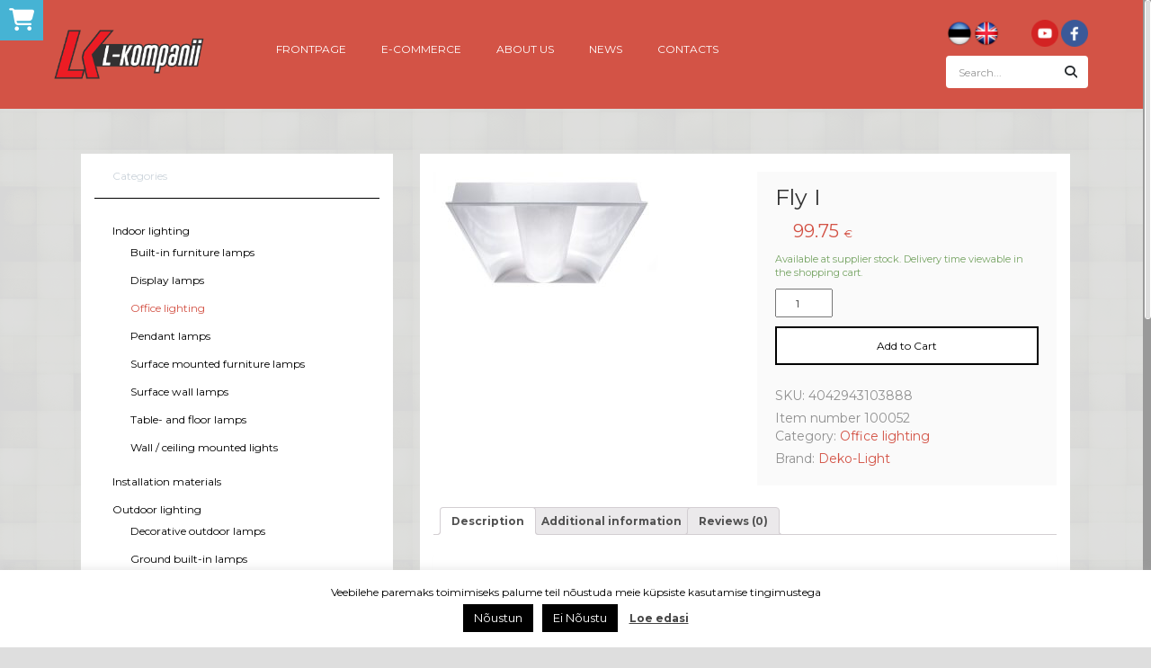

--- FILE ---
content_type: text/html; charset=UTF-8
request_url: https://www.l-kompanii.ee/en/pood/indoor-lighting/office-lighting/fly-i-2/
body_size: 16112
content:
<!DOCTYPE html>
<script src="https://kit.fontawesome.com/84342b68f5.js" crossorigin="anonymous"></script>
<!DOCTYPE html><html lang="en" class="apt"><meta charset="UTF-8" /><meta http-equiv="X-UA-Compatible" content="IE=edge" /><meta name="viewport" content="width=device-width, initial-scale=1" /><meta name="author" content="" /><meta name="description" content="Based on Estonian capital of electrical materials in retail and wholesale company" /><link rel="icon" href="image/favicon.ico" /><head><title>Fly I | </title><script type="text/javascript">(function(html){html.className = html.className.replace(/\bno-js\b/,'js')})(document.documentElement);</script><meta name='robots' content='max-image-preview:large' />
<link rel="alternate" href="https://www.l-kompanii.ee/et/pood/valgustid/kontorivalgustid/fly-i/" hreflang="et" />
<link rel="alternate" href="https://www.l-kompanii.ee/en/pood/indoor-lighting/office-lighting/fly-i-2/" hreflang="en" />
<link rel='dns-prefetch' href='//www.google.com' />
<link rel='dns-prefetch' href='//maps.googleapis.com' />
<link rel="alternate" type="application/rss+xml" title="L-Kompanii OÜ &raquo; Fly I Comments Feed" href="https://www.l-kompanii.ee/en/pood/indoor-lighting/office-lighting/fly-i-2/feed/" />
<script type="text/javascript">
window._wpemojiSettings = {"baseUrl":"https:\/\/s.w.org\/images\/core\/emoji\/14.0.0\/72x72\/","ext":".png","svgUrl":"https:\/\/s.w.org\/images\/core\/emoji\/14.0.0\/svg\/","svgExt":".svg","source":{"concatemoji":"https:\/\/www.l-kompanii.ee\/wp-includes\/js\/wp-emoji-release.min.js?ver=6.2"}};
/*! This file is auto-generated */
!function(e,a,t){var n,r,o,i=a.createElement("canvas"),p=i.getContext&&i.getContext("2d");function s(e,t){p.clearRect(0,0,i.width,i.height),p.fillText(e,0,0);e=i.toDataURL();return p.clearRect(0,0,i.width,i.height),p.fillText(t,0,0),e===i.toDataURL()}function c(e){var t=a.createElement("script");t.src=e,t.defer=t.type="text/javascript",a.getElementsByTagName("head")[0].appendChild(t)}for(o=Array("flag","emoji"),t.supports={everything:!0,everythingExceptFlag:!0},r=0;r<o.length;r++)t.supports[o[r]]=function(e){if(p&&p.fillText)switch(p.textBaseline="top",p.font="600 32px Arial",e){case"flag":return s("\ud83c\udff3\ufe0f\u200d\u26a7\ufe0f","\ud83c\udff3\ufe0f\u200b\u26a7\ufe0f")?!1:!s("\ud83c\uddfa\ud83c\uddf3","\ud83c\uddfa\u200b\ud83c\uddf3")&&!s("\ud83c\udff4\udb40\udc67\udb40\udc62\udb40\udc65\udb40\udc6e\udb40\udc67\udb40\udc7f","\ud83c\udff4\u200b\udb40\udc67\u200b\udb40\udc62\u200b\udb40\udc65\u200b\udb40\udc6e\u200b\udb40\udc67\u200b\udb40\udc7f");case"emoji":return!s("\ud83e\udef1\ud83c\udffb\u200d\ud83e\udef2\ud83c\udfff","\ud83e\udef1\ud83c\udffb\u200b\ud83e\udef2\ud83c\udfff")}return!1}(o[r]),t.supports.everything=t.supports.everything&&t.supports[o[r]],"flag"!==o[r]&&(t.supports.everythingExceptFlag=t.supports.everythingExceptFlag&&t.supports[o[r]]);t.supports.everythingExceptFlag=t.supports.everythingExceptFlag&&!t.supports.flag,t.DOMReady=!1,t.readyCallback=function(){t.DOMReady=!0},t.supports.everything||(n=function(){t.readyCallback()},a.addEventListener?(a.addEventListener("DOMContentLoaded",n,!1),e.addEventListener("load",n,!1)):(e.attachEvent("onload",n),a.attachEvent("onreadystatechange",function(){"complete"===a.readyState&&t.readyCallback()})),(e=t.source||{}).concatemoji?c(e.concatemoji):e.wpemoji&&e.twemoji&&(c(e.twemoji),c(e.wpemoji)))}(window,document,window._wpemojiSettings);
</script>
<style type="text/css">
img.wp-smiley,
img.emoji {
	display: inline !important;
	border: none !important;
	box-shadow: none !important;
	height: 1em !important;
	width: 1em !important;
	margin: 0 0.07em !important;
	vertical-align: -0.1em !important;
	background: none !important;
	padding: 0 !important;
}
</style>
	<link rel='stylesheet' id='wp-block-library-css' href='https://www.l-kompanii.ee/wp-includes/css/dist/block-library/style.min.css?ver=6.2' type='text/css' media='all' />
<link rel='stylesheet' id='wc-blocks-vendors-style-css' href='https://www.l-kompanii.ee/wp-content/plugins/woocommerce/packages/woocommerce-blocks/build/wc-blocks-vendors-style.css?ver=9.6.6' type='text/css' media='all' />
<link rel='stylesheet' id='wc-blocks-style-css' href='https://www.l-kompanii.ee/wp-content/plugins/woocommerce/packages/woocommerce-blocks/build/wc-blocks-style.css?ver=9.6.6' type='text/css' media='all' />
<link rel='stylesheet' id='classic-theme-styles-css' href='https://www.l-kompanii.ee/wp-includes/css/classic-themes.min.css?ver=6.2' type='text/css' media='all' />
<style id='global-styles-inline-css' type='text/css'>
body{--wp--preset--color--black: #000000;--wp--preset--color--cyan-bluish-gray: #abb8c3;--wp--preset--color--white: #ffffff;--wp--preset--color--pale-pink: #f78da7;--wp--preset--color--vivid-red: #cf2e2e;--wp--preset--color--luminous-vivid-orange: #ff6900;--wp--preset--color--luminous-vivid-amber: #fcb900;--wp--preset--color--light-green-cyan: #7bdcb5;--wp--preset--color--vivid-green-cyan: #00d084;--wp--preset--color--pale-cyan-blue: #8ed1fc;--wp--preset--color--vivid-cyan-blue: #0693e3;--wp--preset--color--vivid-purple: #9b51e0;--wp--preset--gradient--vivid-cyan-blue-to-vivid-purple: linear-gradient(135deg,rgba(6,147,227,1) 0%,rgb(155,81,224) 100%);--wp--preset--gradient--light-green-cyan-to-vivid-green-cyan: linear-gradient(135deg,rgb(122,220,180) 0%,rgb(0,208,130) 100%);--wp--preset--gradient--luminous-vivid-amber-to-luminous-vivid-orange: linear-gradient(135deg,rgba(252,185,0,1) 0%,rgba(255,105,0,1) 100%);--wp--preset--gradient--luminous-vivid-orange-to-vivid-red: linear-gradient(135deg,rgba(255,105,0,1) 0%,rgb(207,46,46) 100%);--wp--preset--gradient--very-light-gray-to-cyan-bluish-gray: linear-gradient(135deg,rgb(238,238,238) 0%,rgb(169,184,195) 100%);--wp--preset--gradient--cool-to-warm-spectrum: linear-gradient(135deg,rgb(74,234,220) 0%,rgb(151,120,209) 20%,rgb(207,42,186) 40%,rgb(238,44,130) 60%,rgb(251,105,98) 80%,rgb(254,248,76) 100%);--wp--preset--gradient--blush-light-purple: linear-gradient(135deg,rgb(255,206,236) 0%,rgb(152,150,240) 100%);--wp--preset--gradient--blush-bordeaux: linear-gradient(135deg,rgb(254,205,165) 0%,rgb(254,45,45) 50%,rgb(107,0,62) 100%);--wp--preset--gradient--luminous-dusk: linear-gradient(135deg,rgb(255,203,112) 0%,rgb(199,81,192) 50%,rgb(65,88,208) 100%);--wp--preset--gradient--pale-ocean: linear-gradient(135deg,rgb(255,245,203) 0%,rgb(182,227,212) 50%,rgb(51,167,181) 100%);--wp--preset--gradient--electric-grass: linear-gradient(135deg,rgb(202,248,128) 0%,rgb(113,206,126) 100%);--wp--preset--gradient--midnight: linear-gradient(135deg,rgb(2,3,129) 0%,rgb(40,116,252) 100%);--wp--preset--duotone--dark-grayscale: url('#wp-duotone-dark-grayscale');--wp--preset--duotone--grayscale: url('#wp-duotone-grayscale');--wp--preset--duotone--purple-yellow: url('#wp-duotone-purple-yellow');--wp--preset--duotone--blue-red: url('#wp-duotone-blue-red');--wp--preset--duotone--midnight: url('#wp-duotone-midnight');--wp--preset--duotone--magenta-yellow: url('#wp-duotone-magenta-yellow');--wp--preset--duotone--purple-green: url('#wp-duotone-purple-green');--wp--preset--duotone--blue-orange: url('#wp-duotone-blue-orange');--wp--preset--font-size--small: 13px;--wp--preset--font-size--medium: 20px;--wp--preset--font-size--large: 36px;--wp--preset--font-size--x-large: 42px;--wp--preset--spacing--20: 0.44rem;--wp--preset--spacing--30: 0.67rem;--wp--preset--spacing--40: 1rem;--wp--preset--spacing--50: 1.5rem;--wp--preset--spacing--60: 2.25rem;--wp--preset--spacing--70: 3.38rem;--wp--preset--spacing--80: 5.06rem;--wp--preset--shadow--natural: 6px 6px 9px rgba(0, 0, 0, 0.2);--wp--preset--shadow--deep: 12px 12px 50px rgba(0, 0, 0, 0.4);--wp--preset--shadow--sharp: 6px 6px 0px rgba(0, 0, 0, 0.2);--wp--preset--shadow--outlined: 6px 6px 0px -3px rgba(255, 255, 255, 1), 6px 6px rgba(0, 0, 0, 1);--wp--preset--shadow--crisp: 6px 6px 0px rgba(0, 0, 0, 1);}:where(.is-layout-flex){gap: 0.5em;}body .is-layout-flow > .alignleft{float: left;margin-inline-start: 0;margin-inline-end: 2em;}body .is-layout-flow > .alignright{float: right;margin-inline-start: 2em;margin-inline-end: 0;}body .is-layout-flow > .aligncenter{margin-left: auto !important;margin-right: auto !important;}body .is-layout-constrained > .alignleft{float: left;margin-inline-start: 0;margin-inline-end: 2em;}body .is-layout-constrained > .alignright{float: right;margin-inline-start: 2em;margin-inline-end: 0;}body .is-layout-constrained > .aligncenter{margin-left: auto !important;margin-right: auto !important;}body .is-layout-constrained > :where(:not(.alignleft):not(.alignright):not(.alignfull)){max-width: var(--wp--style--global--content-size);margin-left: auto !important;margin-right: auto !important;}body .is-layout-constrained > .alignwide{max-width: var(--wp--style--global--wide-size);}body .is-layout-flex{display: flex;}body .is-layout-flex{flex-wrap: wrap;align-items: center;}body .is-layout-flex > *{margin: 0;}:where(.wp-block-columns.is-layout-flex){gap: 2em;}.has-black-color{color: var(--wp--preset--color--black) !important;}.has-cyan-bluish-gray-color{color: var(--wp--preset--color--cyan-bluish-gray) !important;}.has-white-color{color: var(--wp--preset--color--white) !important;}.has-pale-pink-color{color: var(--wp--preset--color--pale-pink) !important;}.has-vivid-red-color{color: var(--wp--preset--color--vivid-red) !important;}.has-luminous-vivid-orange-color{color: var(--wp--preset--color--luminous-vivid-orange) !important;}.has-luminous-vivid-amber-color{color: var(--wp--preset--color--luminous-vivid-amber) !important;}.has-light-green-cyan-color{color: var(--wp--preset--color--light-green-cyan) !important;}.has-vivid-green-cyan-color{color: var(--wp--preset--color--vivid-green-cyan) !important;}.has-pale-cyan-blue-color{color: var(--wp--preset--color--pale-cyan-blue) !important;}.has-vivid-cyan-blue-color{color: var(--wp--preset--color--vivid-cyan-blue) !important;}.has-vivid-purple-color{color: var(--wp--preset--color--vivid-purple) !important;}.has-black-background-color{background-color: var(--wp--preset--color--black) !important;}.has-cyan-bluish-gray-background-color{background-color: var(--wp--preset--color--cyan-bluish-gray) !important;}.has-white-background-color{background-color: var(--wp--preset--color--white) !important;}.has-pale-pink-background-color{background-color: var(--wp--preset--color--pale-pink) !important;}.has-vivid-red-background-color{background-color: var(--wp--preset--color--vivid-red) !important;}.has-luminous-vivid-orange-background-color{background-color: var(--wp--preset--color--luminous-vivid-orange) !important;}.has-luminous-vivid-amber-background-color{background-color: var(--wp--preset--color--luminous-vivid-amber) !important;}.has-light-green-cyan-background-color{background-color: var(--wp--preset--color--light-green-cyan) !important;}.has-vivid-green-cyan-background-color{background-color: var(--wp--preset--color--vivid-green-cyan) !important;}.has-pale-cyan-blue-background-color{background-color: var(--wp--preset--color--pale-cyan-blue) !important;}.has-vivid-cyan-blue-background-color{background-color: var(--wp--preset--color--vivid-cyan-blue) !important;}.has-vivid-purple-background-color{background-color: var(--wp--preset--color--vivid-purple) !important;}.has-black-border-color{border-color: var(--wp--preset--color--black) !important;}.has-cyan-bluish-gray-border-color{border-color: var(--wp--preset--color--cyan-bluish-gray) !important;}.has-white-border-color{border-color: var(--wp--preset--color--white) !important;}.has-pale-pink-border-color{border-color: var(--wp--preset--color--pale-pink) !important;}.has-vivid-red-border-color{border-color: var(--wp--preset--color--vivid-red) !important;}.has-luminous-vivid-orange-border-color{border-color: var(--wp--preset--color--luminous-vivid-orange) !important;}.has-luminous-vivid-amber-border-color{border-color: var(--wp--preset--color--luminous-vivid-amber) !important;}.has-light-green-cyan-border-color{border-color: var(--wp--preset--color--light-green-cyan) !important;}.has-vivid-green-cyan-border-color{border-color: var(--wp--preset--color--vivid-green-cyan) !important;}.has-pale-cyan-blue-border-color{border-color: var(--wp--preset--color--pale-cyan-blue) !important;}.has-vivid-cyan-blue-border-color{border-color: var(--wp--preset--color--vivid-cyan-blue) !important;}.has-vivid-purple-border-color{border-color: var(--wp--preset--color--vivid-purple) !important;}.has-vivid-cyan-blue-to-vivid-purple-gradient-background{background: var(--wp--preset--gradient--vivid-cyan-blue-to-vivid-purple) !important;}.has-light-green-cyan-to-vivid-green-cyan-gradient-background{background: var(--wp--preset--gradient--light-green-cyan-to-vivid-green-cyan) !important;}.has-luminous-vivid-amber-to-luminous-vivid-orange-gradient-background{background: var(--wp--preset--gradient--luminous-vivid-amber-to-luminous-vivid-orange) !important;}.has-luminous-vivid-orange-to-vivid-red-gradient-background{background: var(--wp--preset--gradient--luminous-vivid-orange-to-vivid-red) !important;}.has-very-light-gray-to-cyan-bluish-gray-gradient-background{background: var(--wp--preset--gradient--very-light-gray-to-cyan-bluish-gray) !important;}.has-cool-to-warm-spectrum-gradient-background{background: var(--wp--preset--gradient--cool-to-warm-spectrum) !important;}.has-blush-light-purple-gradient-background{background: var(--wp--preset--gradient--blush-light-purple) !important;}.has-blush-bordeaux-gradient-background{background: var(--wp--preset--gradient--blush-bordeaux) !important;}.has-luminous-dusk-gradient-background{background: var(--wp--preset--gradient--luminous-dusk) !important;}.has-pale-ocean-gradient-background{background: var(--wp--preset--gradient--pale-ocean) !important;}.has-electric-grass-gradient-background{background: var(--wp--preset--gradient--electric-grass) !important;}.has-midnight-gradient-background{background: var(--wp--preset--gradient--midnight) !important;}.has-small-font-size{font-size: var(--wp--preset--font-size--small) !important;}.has-medium-font-size{font-size: var(--wp--preset--font-size--medium) !important;}.has-large-font-size{font-size: var(--wp--preset--font-size--large) !important;}.has-x-large-font-size{font-size: var(--wp--preset--font-size--x-large) !important;}
.wp-block-navigation a:where(:not(.wp-element-button)){color: inherit;}
:where(.wp-block-columns.is-layout-flex){gap: 2em;}
.wp-block-pullquote{font-size: 1.5em;line-height: 1.6;}
</style>
<link rel='stylesheet' id='post-type-Team-css' href='https://www.l-kompanii.ee/wp-content/plugins/addisional_post_types/assets/css/post/Team.css?ver=1675093221' type='text/css' media='all' />
<link rel='stylesheet' id='contact-form-7-css' href='https://www.l-kompanii.ee/wp-content/plugins/contact-form-7/includes/css/styles.css?ver=5.7.5.1' type='text/css' media='all' />
<link rel='stylesheet' id='cookie-law-info-css' href='https://www.l-kompanii.ee/wp-content/plugins/cookie-law-info/legacy/public/css/cookie-law-info-public.css?ver=3.0.8' type='text/css' media='all' />
<link rel='stylesheet' id='cookie-law-info-gdpr-css' href='https://www.l-kompanii.ee/wp-content/plugins/cookie-law-info/legacy/public/css/cookie-law-info-gdpr.css?ver=3.0.8' type='text/css' media='all' />
<link rel='stylesheet' id='rs-plugin-settings-css' href='https://www.l-kompanii.ee/wp-content/plugins/revslider/public/assets/css/rs6.css?ver=6.2.12' type='text/css' media='all' />
<style id='rs-plugin-settings-inline-css' type='text/css'>
.tp-caption a{color:#ff7302;text-shadow:none;-webkit-transition:all 0.2s ease-out;-moz-transition:all 0.2s ease-out;-o-transition:all 0.2s ease-out;-ms-transition:all 0.2s ease-out}.tp-caption a:hover{color:#ffa902}
</style>
<link rel='stylesheet' id='photoswipe-css' href='https://www.l-kompanii.ee/wp-content/plugins/woocommerce/assets/css/photoswipe/photoswipe.min.css?ver=7.5.1' type='text/css' media='all' />
<link rel='stylesheet' id='photoswipe-default-skin-css' href='https://www.l-kompanii.ee/wp-content/plugins/woocommerce/assets/css/photoswipe/default-skin/default-skin.min.css?ver=7.5.1' type='text/css' media='all' />
<link rel='stylesheet' id='woocommerce-layout-css' href='https://www.l-kompanii.ee/wp-content/plugins/woocommerce/assets/css/woocommerce-layout.css?ver=7.5.1' type='text/css' media='all' />
<link rel='stylesheet' id='woocommerce-smallscreen-css' href='https://www.l-kompanii.ee/wp-content/plugins/woocommerce/assets/css/woocommerce-smallscreen.css?ver=7.5.1' type='text/css' media='only screen and (max-width: 768px)' />
<link rel='stylesheet' id='woocommerce-general-css' href='https://www.l-kompanii.ee/wp-content/plugins/woocommerce/assets/css/woocommerce.css?ver=7.5.1' type='text/css' media='all' />
<style id='woocommerce-inline-inline-css' type='text/css'>
.woocommerce form .form-row .required { visibility: visible; }
</style>
<link rel='stylesheet' id='google-maps-builder-plugin-styles-css' href='https://www.l-kompanii.ee/wp-content/plugins/google-maps-builder/vendor/wordimpress/maps-builder-core/assets/css/google-maps-builder.min.css?ver=2.1.1' type='text/css' media='all' />
<link rel='stylesheet' id='google-maps-builder-map-icons-css' href='https://www.l-kompanii.ee/wp-content/plugins/google-maps-builder/vendor/wordimpress/maps-builder-core/includes/libraries/map-icons/css/map-icons.css?ver=2.1.1' type='text/css' media='all' />
<link rel='stylesheet' id='style-css' href='https://www.l-kompanii.ee/wp-content/themes/lkompanii/style.css?ver=1478046463' type='text/css' media='' />
<link rel='stylesheet' id='assets-css-fonts-css' href='https://www.l-kompanii.ee/wp-content/themes/lkompanii/assets/css/fonts.css?ver=1481748548' type='text/css' media='' />
<link rel='stylesheet' id='assets-css-header-css' href='https://www.l-kompanii.ee/wp-content/themes/lkompanii/assets/css/header.css?ver=1475180284' type='text/css' media='' />
<link rel='stylesheet' id='assets-css-footer-css' href='https://www.l-kompanii.ee/wp-content/themes/lkompanii/assets/css/footer.css?ver=1475180284' type='text/css' media='' />
<link rel='stylesheet' id='NewsCarouselWidget-css-css' href='https://www.l-kompanii.ee/wp-content/plugins/addisional_post_types/assets/css/widgets/NewsCarouselWidget.css?ver=1675093221' type='text/css' media='all' />
<link rel='stylesheet' id='owlcarousel-css' href='https://www.l-kompanii.ee/wp-content/plugins/addisional_post_types/vendor/bower/OwlCarousel/owl-carousel/owl.carousel.css?ver=1675093232' type='text/css' media='all' />
<link rel='stylesheet' id='owl-transitions-css' href='https://www.l-kompanii.ee/wp-content/plugins/addisional_post_types/vendor/bower/OwlCarousel/owl-carousel/owl.transitions.css?ver=1675093232' type='text/css' media='all' />
<link rel='stylesheet' id='owl-theme-css' href='https://www.l-kompanii.ee/wp-content/plugins/addisional_post_types/vendor/bower/OwlCarousel/owl-carousel/owl.theme.css?ver=1675093232' type='text/css' media='all' />
<link rel='stylesheet' id='WooProductsCarouselWidget-css-css' href='https://www.l-kompanii.ee/wp-content/plugins/addisional_post_types/assets/css/widgets/WooProductsCarouselWidget.css?ver=1675093221' type='text/css' media='all' />
<link rel='stylesheet' id='ProductBrandsCarouselWidget-css-css' href='https://www.l-kompanii.ee/wp-content/plugins/addisional_post_types/assets/css/widgets/ProductBrandsCarouselWidget.css?ver=1675093221' type='text/css' media='all' />
<link rel='stylesheet' id='bootstrap-css' href='https://www.l-kompanii.ee/wp-content/plugins/addisional_post_types/vendor/bower/bootstrap/dist/css/bootstrap.css?ver=3.3.5' type='text/css' media='all' />
<link rel='stylesheet' id='bootstrap-select-css' href='https://www.l-kompanii.ee/wp-content/plugins/addisional_post_types/vendor/bower/bootstrap-select/dist/css/bootstrap-select.css?ver=1.7.3' type='text/css' media='all' />
<link rel='stylesheet' id='dropzone-css' href='https://www.l-kompanii.ee/wp-content/plugins/addisional_post_types/vendor/bower/enyo/dropzone/dist/dropzone.css?ver=4.0.1' type='text/css' media='all' />
<link rel='stylesheet' id='css-social-buttons-css' href='https://www.l-kompanii.ee/wp-content/plugins/addisional_post_types/vendor/bower/css-social-buttons/css/zocial.css?ver=1.1.1' type='text/css' media='all' />
<link rel='stylesheet' id='dropzone-add-css' href='https://www.l-kompanii.ee/wp-content/plugins/addisional_post_types/assets/css/dropzone.css?ver=1675093221' type='text/css' media='all' />
<link rel='stylesheet' id='zocial-add-css' href='https://www.l-kompanii.ee/wp-content/plugins/addisional_post_types/assets/css/zocial.css?ver=1675093221' type='text/css' media='all' />
<link rel='stylesheet' id='apt-helpers-css' href='https://www.l-kompanii.ee/wp-content/plugins/addisional_post_types/assets/css/apt.css?ver=1675093221' type='text/css' media='all' />
<link rel='stylesheet' id='assets-css-shop-css' href='https://www.l-kompanii.ee/wp-content/themes/lkompanii/assets/css/shop.css?ver=1477950621' type='text/css' media='' />
<script type='text/javascript' src='https://www.l-kompanii.ee/wp-content/plugins/addisional_post_types/vendor/bower/jquery/dist/jquery.js?ver=2.1.4' id='jquery-js'></script>
<script type='text/javascript' src='https://www.l-kompanii.ee/wp-content/plugins/woocommerce-eabi-postoffice/js/jquery.cascadingdropdown.js?ver=6.2' id='jquery-cascadingdropdown-js'></script>
<script type='text/javascript' src='https://www.l-kompanii.ee/wp-content/plugins/woocommerce-eabi-postoffice/js/eabi.cascadingdropdown.js?ver=6.2' id='eabi-cascadingdropdown-js'></script>
<script type='text/javascript' id='cookie-law-info-js-extra'>
/* <![CDATA[ */
var Cli_Data = {"nn_cookie_ids":[],"cookielist":[],"non_necessary_cookies":[],"ccpaEnabled":"","ccpaRegionBased":"","ccpaBarEnabled":"","strictlyEnabled":["necessary","obligatoire"],"ccpaType":"gdpr","js_blocking":"","custom_integration":"","triggerDomRefresh":"","secure_cookies":""};
var cli_cookiebar_settings = {"animate_speed_hide":"500","animate_speed_show":"500","background":"#FFF","border":"#b1a6a6c2","border_on":"","button_1_button_colour":"#000","button_1_button_hover":"#000000","button_1_link_colour":"#fff","button_1_as_button":"1","button_1_new_win":"","button_2_button_colour":"#333","button_2_button_hover":"#292929","button_2_link_colour":"#444","button_2_as_button":"","button_2_hidebar":"","button_3_button_colour":"#000","button_3_button_hover":"#000000","button_3_link_colour":"#fff","button_3_as_button":"1","button_3_new_win":"","button_4_button_colour":"#000","button_4_button_hover":"#000000","button_4_link_colour":"#fff","button_4_as_button":"1","button_7_button_colour":"#61a229","button_7_button_hover":"#4e8221","button_7_link_colour":"#fff","button_7_as_button":"1","button_7_new_win":"","font_family":"inherit","header_fix":"","notify_animate_hide":"1","notify_animate_show":"","notify_div_id":"#cookie-law-info-bar","notify_position_horizontal":"right","notify_position_vertical":"bottom","scroll_close":"","scroll_close_reload":"","accept_close_reload":"","reject_close_reload":"","showagain_tab":"1","showagain_background":"#fff","showagain_border":"#000","showagain_div_id":"#cookie-law-info-again","showagain_x_position":"100px","text":"#000","show_once_yn":"","show_once":"10000","logging_on":"","as_popup":"","popup_overlay":"1","bar_heading_text":"","cookie_bar_as":"banner","popup_showagain_position":"bottom-right","widget_position":"left"};
var log_object = {"ajax_url":"https:\/\/www.l-kompanii.ee\/wp-admin\/admin-ajax.php"};
/* ]]> */
</script>
<script type='text/javascript' src='https://www.l-kompanii.ee/wp-content/plugins/cookie-law-info/legacy/public/js/cookie-law-info-public.js?ver=3.0.8' id='cookie-law-info-js'></script>
<script type='text/javascript' src='https://www.l-kompanii.ee/wp-content/plugins/revslider/public/assets/js/rbtools.min.js?ver=6.0.7' id='tp-tools-js'></script>
<script type='text/javascript' src='https://www.l-kompanii.ee/wp-content/plugins/revslider/public/assets/js/rs6.min.js?ver=6.2.12' id='revmin-js'></script>
<script type='text/javascript' src='https://www.l-kompanii.ee/wp-content/plugins/addisional_post_types/vendor/bower/bootstrap/dist/js/bootstrap.js?ver=3.3.5' id='bootstrap-js'></script>
<script type='text/javascript' src='https://www.l-kompanii.ee/wp-content/themes/lkompanii/assets/js/site.js?ver=1681146229' id='assets-js-site-js'></script>
<script type='text/javascript' src='https://www.l-kompanii.ee/wp-content/plugins/addisional_post_types/vendor/bower/jquery.nicescroll/dist/jquery.nicescroll.js?ver=1675093233' id='pace-js'></script>
<script type='text/javascript' src='https://www.l-kompanii.ee/wp-content/plugins/addisional_post_types/vendor/bower/OwlCarousel/owl-carousel/owl.carousel.js?ver=1675093232' id='owlcarousel-js'></script>
<script type='text/javascript' src='https://www.l-kompanii.ee/wp-content/plugins/addisional_post_types/assets/js/widgets/WooProductsCarouselWidget.js?ver=1675093221' id='WooProductsCarouselWidget-js-js'></script>
<script type='text/javascript' src='https://www.l-kompanii.ee/wp-content/plugins/addisional_post_types/assets/js/apt.js?ver=1.0' id='apt-core-js'></script>
<script type='text/javascript' src='https://www.l-kompanii.ee/wp-content/plugins/addisional_post_types/vendor/bower/enyo/dropzone/dist/dropzone.js?ver=4.0.1' id='dropzone-js'></script>
<script type='text/javascript' src='https://www.l-kompanii.ee/wp-content/plugins/addisional_post_types/vendor/bower/jquery-html5data/jquery.html5data.js?ver=1.0' id='jquery-html5data-js'></script>
<script type='text/javascript' src='https://www.l-kompanii.ee/wp-content/plugins/addisional_post_types/vendor/bower/bootstrap-select/dist/js/bootstrap-select.js?ver=1.7.3' id='bootstrap-select-js'></script>
<script type='text/javascript' src='https://www.l-kompanii.ee/wp-content/plugins/addisional_post_types/vendor/bower/blockUI/jquery.blockUI.js?ver=2.7.0' id='jquery-blockUI-js'></script>
<script type='text/javascript' src='https://www.l-kompanii.ee/wp-content/themes/lkompanii/assets/js/shop.js?ver=1475180284' id='assets-js-shop-js'></script>
<script type='text/javascript' src='https://maps.googleapis.com/maps/api/js?v=3.exp&#038;libraries=places&#038;ver=6.2' id='google-maps-builder-gmaps-js'></script>
<link rel="https://api.w.org/" href="https://www.l-kompanii.ee/wp-json/" /><link rel="alternate" type="application/json" href="https://www.l-kompanii.ee/wp-json/wp/v2/product/3130" /><link rel="EditURI" type="application/rsd+xml" title="RSD" href="https://www.l-kompanii.ee/xmlrpc.php?rsd" />
<link rel="wlwmanifest" type="application/wlwmanifest+xml" href="https://www.l-kompanii.ee/wp-includes/wlwmanifest.xml" />
<meta name="generator" content="WordPress 6.2" />
<meta name="generator" content="WooCommerce 7.5.1" />
<link rel="canonical" href="https://www.l-kompanii.ee/en/pood/indoor-lighting/office-lighting/fly-i-2/" />
<link rel='shortlink' href='https://www.l-kompanii.ee/?p=3130' />
<link rel="alternate" type="application/json+oembed" href="https://www.l-kompanii.ee/wp-json/oembed/1.0/embed?url=https%3A%2F%2Fwww.l-kompanii.ee%2Fen%2Fpood%2Findoor-lighting%2Foffice-lighting%2Ffly-i-2%2F" />
<link rel="alternate" type="text/xml+oembed" href="https://www.l-kompanii.ee/wp-json/oembed/1.0/embed?url=https%3A%2F%2Fwww.l-kompanii.ee%2Fen%2Fpood%2Findoor-lighting%2Foffice-lighting%2Ffly-i-2%2F&#038;format=xml" />
	<noscript><style>.woocommerce-product-gallery{ opacity: 1 !important; }</style></noscript>
	<meta name="generator" content="Powered by Slider Revolution 6.2.12 - responsive, Mobile-Friendly Slider Plugin for WordPress with comfortable drag and drop interface." />
<link rel="icon" href="https://www.l-kompanii.ee/wp-content/uploads/2016/09/cropped-cropped-favicon-32x32.png" sizes="32x32" />
<link rel="icon" href="https://www.l-kompanii.ee/wp-content/uploads/2016/09/cropped-cropped-favicon-192x192.png" sizes="192x192" />
<link rel="apple-touch-icon" href="https://www.l-kompanii.ee/wp-content/uploads/2016/09/cropped-cropped-favicon-180x180.png" />
<meta name="msapplication-TileImage" content="https://www.l-kompanii.ee/wp-content/uploads/2016/09/cropped-cropped-favicon-270x270.png" />
<script type="text/javascript">function setREVStartSize(e){
			//window.requestAnimationFrame(function() {				 
				window.RSIW = window.RSIW===undefined ? window.innerWidth : window.RSIW;	
				window.RSIH = window.RSIH===undefined ? window.innerHeight : window.RSIH;	
				try {								
					var pw = document.getElementById(e.c).parentNode.offsetWidth,
						newh;
					pw = pw===0 || isNaN(pw) ? window.RSIW : pw;
					e.tabw = e.tabw===undefined ? 0 : parseInt(e.tabw);
					e.thumbw = e.thumbw===undefined ? 0 : parseInt(e.thumbw);
					e.tabh = e.tabh===undefined ? 0 : parseInt(e.tabh);
					e.thumbh = e.thumbh===undefined ? 0 : parseInt(e.thumbh);
					e.tabhide = e.tabhide===undefined ? 0 : parseInt(e.tabhide);
					e.thumbhide = e.thumbhide===undefined ? 0 : parseInt(e.thumbhide);
					e.mh = e.mh===undefined || e.mh=="" || e.mh==="auto" ? 0 : parseInt(e.mh,0);		
					if(e.layout==="fullscreen" || e.l==="fullscreen") 						
						newh = Math.max(e.mh,window.RSIH);					
					else{					
						e.gw = Array.isArray(e.gw) ? e.gw : [e.gw];
						for (var i in e.rl) if (e.gw[i]===undefined || e.gw[i]===0) e.gw[i] = e.gw[i-1];					
						e.gh = e.el===undefined || e.el==="" || (Array.isArray(e.el) && e.el.length==0)? e.gh : e.el;
						e.gh = Array.isArray(e.gh) ? e.gh : [e.gh];
						for (var i in e.rl) if (e.gh[i]===undefined || e.gh[i]===0) e.gh[i] = e.gh[i-1];
											
						var nl = new Array(e.rl.length),
							ix = 0,						
							sl;					
						e.tabw = e.tabhide>=pw ? 0 : e.tabw;
						e.thumbw = e.thumbhide>=pw ? 0 : e.thumbw;
						e.tabh = e.tabhide>=pw ? 0 : e.tabh;
						e.thumbh = e.thumbhide>=pw ? 0 : e.thumbh;					
						for (var i in e.rl) nl[i] = e.rl[i]<window.RSIW ? 0 : e.rl[i];
						sl = nl[0];									
						for (var i in nl) if (sl>nl[i] && nl[i]>0) { sl = nl[i]; ix=i;}															
						var m = pw>(e.gw[ix]+e.tabw+e.thumbw) ? 1 : (pw-(e.tabw+e.thumbw)) / (e.gw[ix]);					
						newh =  (e.gh[ix] * m) + (e.tabh + e.thumbh);
					}				
					if(window.rs_init_css===undefined) window.rs_init_css = document.head.appendChild(document.createElement("style"));					
					document.getElementById(e.c).height = newh+"px";
					window.rs_init_css.innerHTML += "#"+e.c+"_wrapper { height: "+newh+"px }";				
				} catch(e){
					console.log("Failure at Presize of Slider:" + e)
				}					   
			//});
		  };</script>
</head><body data-rsssl=1 class="product-template-default single single-product postid-3130 apt-body theme-lkompanii woocommerce woocommerce-page woocommerce-no-js"><header id="lk-header">
    <div class="lk-header-wrapper">
        <div class="container-fluid top-menu-container">
            <div class="row">
                <div class="logo-section col-lg-2 col-md-2 col-sm-12 col-xs-12">
                    <div class="logo-image">
                                                <a href="https://www.l-kompanii.ee/" data-title="L-Kompanii OÜ"><img src="https://www.l-kompanii.ee/wp-content/uploads/2016/09/Final-Logo-kodulehele.png" /></a>                                            </div>
                </div>
                <div class="lk-menu-section col-lg-8 col-md-8 col-sm-12 col-xs-12">
                    <nav class="navbar navbar-default header-navigation-menu pull-left"><div class="container-fluid"><div class="navbar-header"><div class="navbar-toggle first-part"><!--BEGIN:social/icon-list.php-->
                        <span class="nav-social-wrapper">
                <a href="https://www.youtube.com/c/LKompaniiO%C3%9CTartu" target="_blank">
                    <img src="https://www.l-kompanii.ee/wp-content/themes/lkompanii/assets/images/precision-round/png/35px/youtube.png">
                </a>
            </span>
                                <span class="nav-social-wrapper">
                <a href="https://www.facebook.com/Lkompanii" target="_blank">
                    <img src="https://www.l-kompanii.ee/wp-content/themes/lkompanii/assets/images/precision-round/png/35px/facebook.png">
                </a>
            </span>
                                                                        
<!--END:social/icon-list.php-->
</div><button type="button" class="navbar-toggle collapsed" data-toggle="collapse" data-target="#lk-top-menu-navbar" aria-expanded="false" aria-controls="navbar"><span class="sr-only">Toggle navigation</span><span class="icon-bar"></span><span class="icon-bar"></span><span class="icon-bar"></span></button><div class="navbar-toggle last-part"><ul class="nav-languages">	<li class="lang-item lang-item-6 lang-item-et lang-item-first"><a  lang="et" hreflang="et" href="https://www.l-kompanii.ee/et/pood/valgustid/kontorivalgustid/fly-i/"><img src="/wp-content/polylang/et.png" alt="Eesti" /></a></li>
	<li class="lang-item lang-item-9 lang-item-en current-lang"><a  lang="en-US" hreflang="en-US" href="https://www.l-kompanii.ee/en/pood/indoor-lighting/office-lighting/fly-i-2/"><img src="/wp-content/polylang/en_US.png" alt="English" /></a></li>
</ul></div></div><div id="lk-top-menu-navbar" class="navbar-collapse collapse"><ul class="nav navbar-nav"><li><a class="" href="https://www.l-kompanii.ee/en/">Frontpage</a></li><li><a class="" href="https://www.l-kompanii.ee/en/e-commerce/">E-commerce</a></li><li><a class="" href="https://www.l-kompanii.ee/en/about-us/">About Us</a></li><li><a class="" href="https://www.l-kompanii.ee/en/news/">News</a></li><li><a class="" href="https://www.l-kompanii.ee/en/contacts-2/">Contacts</a></li></ul></div></div></nav>                </div>
                <div class="lk-search-section col-lg-2 col-md-2 col-sm-12 col-xs-12">
                    <div class="row b-m-10">
                        <div class="lk-language col-lg-6 col-md-6 col-sm-6 col-xs-6">
                            <ul class="nav-languages">	<li class="lang-item lang-item-6 lang-item-et lang-item-first"><a  lang="et" hreflang="et" href="https://www.l-kompanii.ee/et/pood/valgustid/kontorivalgustid/fly-i/"><img src="/wp-content/polylang/et.png" alt="Eesti" /></a></li>
	<li class="lang-item lang-item-9 lang-item-en current-lang"><a  lang="en-US" hreflang="en-US" href="https://www.l-kompanii.ee/en/pood/indoor-lighting/office-lighting/fly-i-2/"><img src="/wp-content/polylang/en_US.png" alt="English" /></a></li>
</ul>                        </div>
                        <div class="lk-social-media col-lg-6 col-md-6 col-sm-6 col-xs-6">
                            <div class="pull-right">
                                <!--BEGIN:social/icon-list.php-->
                        <span class="lk-social-media-icon-wrapper">
                <a href="https://www.youtube.com/c/LKompaniiO%C3%9CTartu" target="_blank">
                    <img src="https://www.l-kompanii.ee/wp-content/themes/lkompanii/assets/images/precision-round/png/35px/youtube.png">
                </a>
            </span>
                                <span class="lk-social-media-icon-wrapper">
                <a href="https://www.facebook.com/Lkompanii" target="_blank">
                    <img src="https://www.l-kompanii.ee/wp-content/themes/lkompanii/assets/images/precision-round/png/35px/facebook.png">
                </a>
            </span>
                                                                        
<!--END:social/icon-list.php-->
                            </div>
                        </div>
                    </div>
                    <div class="lk-search">
                        <div class="lk-search-wrapper">
                            <!--BEGIN:search/form.php-->
<form role="search" method="get" class="searchform" action="https://www.l-kompanii.ee/en/">
    <div class="wpo-search input-group">
        <input name="s" id="s" autocomplete="off" maxlength="40" size="20" class="form-control input-large input-search" placeholder="Search..." />        <span class="input-group-addon input-large btn-search">
            <input type="submit" id="searchsubmit" class="fa" value="">
            <input type="hidden" name="post_type" value="product">
        </span>
    </div>
</form>
<!--END:search/form.php-->
                        </div>
                    </div>
                </div>
            </div>
        </div>
    </div>
    <div class="modal fade anim-left" id="lk-sidebar-menu-left" tabindex="-1" role="dialog"
        aria-labelledby="myModalLabel" aria-hidden="true">
        <div class="modal-dialog">
            <div class="modal-content">
                <div class="modal-body"></div>
            </div>
        </div>
    </div>
    <!--BEGIN:cart/cart-button.php-->
<a class="cart-contents" href="https://www.l-kompanii.ee/en/cart/" data-title="View your shopping cart">
    <i class="fa fa-shopping-cart"></i>
    <span class="items">0</span>
    <span class="price"><span class="woocommerce-Price-amount amount"><bdi>0.00&nbsp;<span class="woocommerce-Price-currencySymbol">&euro;</span></bdi></span></span>
</a>
<!--END:cart/cart-button.php-->
</header><div class="shop-page"><div class="container transparent t-p-20 l-p-20 r-p-20 b-p-20">
    <div id="primary" class="content-area"><main id="main" class="site-main" role="main">    <div class="container-fluid">
        <div class="row t-m-30">
            <div class="col-sm-4">
                <div class="container-fluid bg-white">
                    <div class="row">
                        <div class="col-sm-12">
                            <div class="menu collapsable">
                                <div class="category-title">
                                    <a href="https://www.l-kompanii.ee/en/pood/indoor-lighting/office-lighting/fly-i-2/">
                                        Categories                                    </a>
                                    <span class="menu-collapser">
                                        <span class="glyphicon glyphicon-menu-hamburger"></span>
                                    </span>
                                </div>
                                <div class="elements collapsed">
                                    <ul class="product-categories"><li class="product-category"><a href="https://www.l-kompanii.ee/en/product-category/indoor-lighting/">Indoor lighting</a><ul class="product-categories"><li class="product-category"><a href="https://www.l-kompanii.ee/en/product-category/indoor-lighting/built-in-furniture-lamps/">Built-in furniture lamps</a></li><li class="product-category"><a href="https://www.l-kompanii.ee/en/product-category/indoor-lighting/display-lamps-en/">Display lamps</a></li><li class="product-category active"><a href="https://www.l-kompanii.ee/en/product-category/indoor-lighting/office-lighting/">Office lighting</a></li><li class="product-category"><a href="https://www.l-kompanii.ee/en/product-category/indoor-lighting/pendant-lamps/">Pendant lamps</a></li><li class="product-category"><a href="https://www.l-kompanii.ee/en/product-category/indoor-lighting/surface-mounted-furniture-lamps/">Surface mounted furniture lamps</a></li><li class="product-category"><a href="https://www.l-kompanii.ee/en/product-category/indoor-lighting/surface-wall-lamps/">Surface wall lamps</a></li><li class="product-category"><a href="https://www.l-kompanii.ee/en/product-category/indoor-lighting/table-and-floor-lamps/">Table- and floor lamps</a></li><li class="product-category"><a href="https://www.l-kompanii.ee/en/product-category/indoor-lighting/wall-ceiling-mounted-lights/">Wall / ceiling mounted lights</a></li></ul></li><li class="product-category"><a href="https://www.l-kompanii.ee/en/product-category/installation-materials/">Installation materials</a></li><li class="product-category"><a href="https://www.l-kompanii.ee/en/product-category/outdoor-lighting/">Outdoor lighting</a><ul class="product-categories"><li class="product-category"><a href="https://www.l-kompanii.ee/en/product-category/outdoor-lighting/decorative-outdoor-lamps/">Decorative outdoor lamps</a></li><li class="product-category"><a href="https://www.l-kompanii.ee/en/product-category/outdoor-lighting/ground-built-in-lamps-en/">Ground built-in lamps</a></li><li class="product-category"><a href="https://www.l-kompanii.ee/en/product-category/outdoor-lighting/recessed-wall-lamps-en/">Recessed wall lamps</a></li><li class="product-category"><a href="https://www.l-kompanii.ee/en/product-category/outdoor-lighting/surface-lamps-ceiling-wall-floor-en/">Surface lamps (ceiling, wall, floor)</a></li></ul></li></ul>                                </div>
                            </div>
                            <div class="menu collapsable">
                                <div class="brand-title">
                                    <a href="https://www.l-kompanii.ee/en/pood/indoor-lighting/office-lighting/fly-i-2/">
                                        Brands                                    </a>
                                    <span class="menu-collapser">
                                        <span class="glyphicon glyphicon-menu-hamburger"></span>
                                    </span>
                                </div>
                                <div class="elements collapsed">
                                    <ul class="product-brands"><li class="product-brands active"><a href="https://www.l-kompanii.ee/en/brands/deko-light-en/">Deko-Light</a></li><li class="product-brands"><a href="https://www.l-kompanii.ee/en/brands/kolarz-en/">Kolarz</a></li></ul>                                </div>
                            </div>
                        </div>
                    </div>
                </div>

                <div class="container-fluid bg-white t-m-30">
                    <div class="row">
                        <div class="col-sm-12">
                            <!--BEGIN:search/product-search.php-->
<div class="search-product-module">
    <div class="title">
        <span>Search Product</span>
    </div>
    <div class="body t-p-30 clearfix b-m-20">
        <form class="form-horizontal" role="search" method="get" action="https://www.l-kompanii.ee/en/e-commerce/">
            <input type="hidden" name="post_type" value="product">
            <div class="form-group">
                <label class="col-md-3 control-label" for="search-product">Search</label>
                <div class="col-md-9">
                    <input type="text" name="s" id="search-product" autocomplete="off" value="" />
                </div>
            </div>
            <div class="form-group">
                <label class="col-md-3 control-label" for="search-product-submit"></label>
                <div class="col-md-8">
                    <button id="search-product-submit" class="btn btn-default">Search</button>
                </div>
            </div>
        </form>
    </div>
</div>
<!--END:search/product-search.php-->
                        </div>
                    </div>
                </div>
            </div>
            <div class="col-sm-8">
                                                        <div class="container-fluid bg-white t-p-20 product-container">
                        <div class="row">
                            <div class="col-sm-12">
                                                                    <div class="woocommerce-notices-wrapper"></div><div id="product-3130" class="product type-product post-3130 status-publish first instock product_cat-office-lighting has-post-thumbnail purchasable product-type-simple">

	<div class="woocommerce-product-gallery woocommerce-product-gallery--with-images woocommerce-product-gallery--columns-4 images" data-columns="4" style="opacity: 0; transition: opacity .25s ease-in-out;">
	<figure class="woocommerce-product-gallery__wrapper">
		<div data-thumb="https://www.l-kompanii.ee/wp-content/uploads/2016/10/100052-19-150x150.jpg" data-thumb-alt="Fly i" class="woocommerce-product-gallery__image"><a href="https://www.l-kompanii.ee/wp-content/uploads/2016/10/100052-19.jpg"><img width="250" height="131" src="https://www.l-kompanii.ee/wp-content/uploads/2016/10/100052-19.jpg" class="wp-post-image" alt="Fly i" decoding="async" loading="lazy" title="" data-caption="" data-src="https://www.l-kompanii.ee/wp-content/uploads/2016/10/100052-19.jpg" data-large_image="https://www.l-kompanii.ee/wp-content/uploads/2016/10/100052-19.jpg" data-large_image_width="800" data-large_image_height="420" srcset="https://www.l-kompanii.ee/wp-content/uploads/2016/10/100052-19.jpg 800w, https://www.l-kompanii.ee/wp-content/uploads/2016/10/100052-19-300x158.jpg 300w, https://www.l-kompanii.ee/wp-content/uploads/2016/10/100052-19-768x403.jpg 768w, https://www.l-kompanii.ee/wp-content/uploads/2016/10/100052-19-90x47.jpg 90w, https://www.l-kompanii.ee/wp-content/uploads/2016/10/100052-19-150x79.jpg 150w, https://www.l-kompanii.ee/wp-content/uploads/2016/10/100052-19-250x131.jpg 250w" sizes="(max-width: 250px) 100vw, 250px" /></a></div>	</figure>
</div>

	<div class="summary entry-summary">
		<h1 class="product_title entry-title">Fly I</h1><p class="price"><span class="woocommerce-Price-amount amount"><bdi>99.75&nbsp;<span class="woocommerce-Price-currencySymbol">&euro;</span></bdi></span></p>
<p class="stock in-stock">Available at supplier stock. Delivery time viewable in the shopping cart.</p>

	
	<form class="cart" action="https://www.l-kompanii.ee/en/pood/indoor-lighting/office-lighting/fly-i-2/" method="post" enctype='multipart/form-data'>
		
		<div class="quantity">
		<label class="screen-reader-text" for="quantity_696e46ae66420">Fly I quantity</label>
	<input
		type="number"
				id="quantity_696e46ae66420"
		class="input-text qty text"
		name="quantity"
		value="1"
		title="Qty"
		size="4"
		min="1"
		max=""
					step="1"
			placeholder=""
			inputmode="numeric"
			autocomplete="off"
			/>
	</div>

		<button type="submit" name="add-to-cart" value="3130" class="single_add_to_cart_button button alt wp-element-button">Add to Cart</button>

			</form>

	
<div class="clear"></div>
<div class="product_meta">

    
        <span class="sku_wrapper">SKU: <span class="sku" itemprop="sku">
            4042943103888        </span>
    </span>
    
        <span class="distributor_item_number_wrapper">
        <span>Item number</span>
        <span class="distributor_item_number" itemprop="_distributor_item_number">
            100052        </span>
    </span>
    
    <span class="posted_in">Category: <a href="https://www.l-kompanii.ee/en/product-category/indoor-lighting/office-lighting/" rel="tag">Office lighting</a></span>    <span class="posted_in brands">Brand: <a href="https://www.l-kompanii.ee/en/brands/deko-light-en/" rel="tag">Deko-Light</a></span>
    
    
    </div>	</div>

	
	<div class="woocommerce-tabs wc-tabs-wrapper">
		<ul class="tabs wc-tabs" role="tablist">
							<li class="description_tab" id="tab-title-description" role="tab" aria-controls="tab-description">
					<a href="#tab-description">
						Description					</a>
				</li>
							<li class="additional_information_tab" id="tab-title-additional_information" role="tab" aria-controls="tab-additional_information">
					<a href="#tab-additional_information">
						Additional information					</a>
				</li>
							<li class="reviews_tab" id="tab-title-reviews" role="tab" aria-controls="tab-reviews">
					<a href="#tab-reviews">
						Reviews (0)					</a>
				</li>
					</ul>
					<div class="woocommerce-Tabs-panel woocommerce-Tabs-panel--description panel entry-content wc-tab" id="tab-description" role="tabpanel" aria-labelledby="tab-title-description">
				
	<h2>Description</h2>

<p>Deko-Light Inlay raster lamp, Fly I, bulb(s) not included, white, 220-240V AC/50-60Hz, number of bases: 2, 2G11, 36,00 W</p>
<table class="table table-striped table-hover">
<thead>
<tr>
<th>Attribute</th>
<th>Value</th>
</tr>
</thead>
<tbody>
<tr>
<td>Material 1</td>
<td>metal</td>
</tr>
<tr>
<td>Colour 1</td>
<td>white</td>
</tr>
<tr>
<td>Bulb</td>
<td>Bulbs not included</td>
</tr>
<tr>
<td>Bulb type</td>
<td>Halogen</td>
</tr>
<tr>
<td>Wattage</td>
<td>36,00 W</td>
</tr>
<tr>
<td>Input voltage</td>
<td>220-240V AC/50-60Hz</td>
</tr>
<tr>
<td>Base (standard designation)</td>
<td>2G11</td>
</tr>
<tr>
<td>Number of Bases</td>
<td>2</td>
</tr>
<tr>
<td>IP &#8211; Code</td>
<td>IP 20</td>
</tr>
</tbody>
</table>
			</div>
					<div class="woocommerce-Tabs-panel woocommerce-Tabs-panel--additional_information panel entry-content wc-tab" id="tab-additional_information" role="tabpanel" aria-labelledby="tab-title-additional_information">
				
	<h2>Additional information</h2>

<table class="woocommerce-product-attributes shop_attributes">
			<tr class="woocommerce-product-attributes-item woocommerce-product-attributes-item--weight">
			<th class="woocommerce-product-attributes-item__label">Weight</th>
			<td class="woocommerce-product-attributes-item__value">6.662 kg</td>
		</tr>
			<tr class="woocommerce-product-attributes-item woocommerce-product-attributes-item--dimensions">
			<th class="woocommerce-product-attributes-item__label">Dimensions</th>
			<td class="woocommerce-product-attributes-item__value">62 &times; 62 &times; 10 cm</td>
		</tr>
	</table>
			</div>
					<div class="woocommerce-Tabs-panel woocommerce-Tabs-panel--reviews panel entry-content wc-tab" id="tab-reviews" role="tabpanel" aria-labelledby="tab-title-reviews">
				<div id="reviews" class="woocommerce-Reviews">
	<div id="comments">
		<h2 class="woocommerce-Reviews-title">
			Reviews		</h2>

					<p class="woocommerce-noreviews">There are no reviews yet.</p>
			</div>

			<div id="review_form_wrapper">
			<div id="review_form">
					<div id="respond" class="comment-respond">
		<span id="reply-title" class="comment-reply-title">Be the first to review &ldquo;Fly I&rdquo; <small><a rel="nofollow" id="cancel-comment-reply-link" href="/en/pood/indoor-lighting/office-lighting/fly-i-2/#respond" style="display:none;">Cancel reply</a></small></span><form action="https://www.l-kompanii.ee/wp-comments-post.php" method="post" id="commentform" class="comment-form"><p class="comment-notes"><span id="email-notes">Your email address will not be published.</span> <span class="required-field-message">Required fields are marked <span class="required">*</span></span></p><div class="comment-form-rating"><label for="rating">Your rating&nbsp;<span class="required">*</span></label><select name="rating" id="rating" required>
						<option value="">Rate&hellip;</option>
						<option value="5">Perfect</option>
						<option value="4">Good</option>
						<option value="3">Average</option>
						<option value="2">Not that bad</option>
						<option value="1">Very poor</option>
					</select></div><p class="comment-form-comment"><label for="comment">Your review&nbsp;<span class="required">*</span></label><textarea id="comment" name="comment" cols="45" rows="8" required></textarea></p><p class="comment-form-author"><label for="author">Name&nbsp;<span class="required">*</span></label><input id="author" name="author" type="text" value="" size="30" required /></p>
<p class="comment-form-email"><label for="email">Email&nbsp;<span class="required">*</span></label><input id="email" name="email" type="email" value="" size="30" required /></p>
<p class="comment-form-cookies-consent"><input id="wp-comment-cookies-consent" name="wp-comment-cookies-consent" type="checkbox" value="yes" /> <label for="wp-comment-cookies-consent">Save my name, email, and website in this browser for the next time I comment.</label></p>
<div class="form-group google-captcha-form"><label for="google-recaptcha-comment"></label><span class="required"></span><div class="g-recaptcha" data-sitekey=""></div></div><p class="form-submit"><input name="submit" type="submit" id="submit" class="submit" value="Submit" /> <input type='hidden' name='comment_post_ID' value='3130' id='comment_post_ID' />
<input type='hidden' name='comment_parent' id='comment_parent' value='0' />
</p></form>	</div><!-- #respond -->
				</div>
		</div>
	
	<div class="clear"></div>
</div>
			</div>
		
			</div>

</div>

                                                            </div>
                        </div>
                    </div>
                                    
                                                                                                    </div>
        </div>
    </div>
    </main></div></div>
<script type="text/javascript">
    jQuery(function(){
        var elem = jQuery('.woo-products-carousel-widget.related-products-container .owl-carousel');
        var owl = elem.data('owlCarousel');

        if (!owl)
        {
            return;
        }
        var orig_items_count = owl.options.items;

        var items_count_fn = function(){
            var first_item = elem.find('.owl-item:first .apt-products-widget-item');
            if (!elem.is('*') || !first_item.is('*'))
            {
                return;
            }
            var items_count = Math.floor(elem.outerWidth() / first_item.outerWidth());
            if (owl.options.items !== items_count && items_count <= orig_items_count)
            {
                owl.options.items = items_count;
                owl.reinit({
                    items: items_count,
                    singleItem: (items_count === 1),
                    itemsDesktop : [1199,2],
                    itemsDesktopSmall : [980,2],
                    itemsTablet: [768,2],
                    itemsTabletSmall: false,
                    itemsMobile : [479,1]
                });
            }
        };

        var timer = null;
        jQuery(window).on('resize', function(e){
            if (timer !== null)
            {
                window.clearTimeout(timer);
                timer = null;
            }
            timer = window.setTimeout(function(){
                items_count_fn();
            }, 300);
        });

        items_count_fn();
    });

</script></div><!-- End of .shop-page --><div class="clearfix"></div>
<div class="footer-push"></div>
<footer>
    <div class="page-parts">
        <div class="container">
            <div>
                                    <!--BEGIN:widgets/EmbedPageWidget.php-->
    <div class="footer-module col-xs-12 col-sm-4">
                    <h4>                <span class="title">Contacts</span>
            </h4>                    <span class="body">
                <p>Tähe 127c, 50113 Tartu<br />
Tel. +372 7 366007<br />
Fax: +372 7 366013<br />
E-mail: info@L-Kompanii.ee</p>
            </span>
    </div>

<!--END:widgets/EmbedPageWidget.php-->
<!--BEGIN:widgets/EmbedPageWidget.php-->
    <div class="footer-module col-xs-12 col-sm-4">
                    <h4>                <span class="title">Useful info</span>
            </h4>                    <span class="body">
                <p><a href="https://www.l-kompanii.ee/en/terms-of-sale/">Terms of Sale</a><br />
<a href="https://www.l-kompanii.ee/en/how-to-select-warm-or-cold-light/">How to select: Warm or Cold light?</a><br />
<a href="https://www.l-kompanii.ee/en/about-us/">Who we are?</a></p>
            </span>
    </div>

<!--END:widgets/EmbedPageWidget.php-->
<!--BEGIN:widgets/EmbedPageWidget.php-->
    <div class="footer-module col-xs-12 col-sm-4">
                    <h4>                <span class="title">Payment Methods</span>
            </h4>                    <span class="body">
                <div class="csRow">
<div class="csColumnGap" style="margin: 0px; padding: 0px; float: left; width: 1.56%;"></div>
<div class="csColumn" style="margin: 0px; padding: 0px; float: left; width: 47.7%;" data-csid="26a076ea-2d99-a1c8-9aff-e835f3c85024" data-cswidth="47.7%" data-csendpoint="472.5" data-csstartpoint="15">
<p><a href="https://www.swedbank.ee" target="_blank"><img decoding="async" loading="lazy" src="https://www.swedbank.ee/img/sse/d2d/pmtcol/banklink/swed_logo_88x31.gif" alt="Swedbank" width="88" height="31" /></a></p>
<p><a href="https://www.paypal.com/webapps/mpp/paypal-popup" target="_blank"><img decoding="async" loading="lazy" src="https://www.paypalobjects.com/webstatic/mktg/logo/pp_cc_mark_74x46.jpg" alt="" width="88" height="55" /></a></p>
<p><a href="https://www.seb.ee" target="_blank"><img decoding="async" loading="lazy" src="https://www.seb.ee/sites/default/files/web/images/logod/seb_88x31.gif" alt="" width="88" height="31" /></a></p>
</div>
<div class="csColumnGap" style="margin: 0px; padding: 0px; float: left; width: 1.56%;"></div>
<div class="csColumn" style="margin: 0px; padding: 0px; float: left; width: 47.7%;" data-csid="7cea93dd-4e8b-0eee-a177-b83732bafc58" data-cswidth="47.7%" data-csendpoint="945" data-csstartpoint="487.5">
<p><img decoding="async" loading="lazy" src="https://www.l-kompanii.ee/wp-content/uploads/2016/09/Kaubanduskoda-liige1.png" alt="" width="259" height="290" /></p>
</div>
<div class="csColumnGap" style="margin: 0px; padding: 0px; float: left; width: 1.56%;"></div>
<div style="clear: both; float: none; display: block; visibility: hidden; width: 0px; font-size: 0px; line-height: 0;"></div>
</div>
            </span>
    </div>

<!--END:widgets/EmbedPageWidget.php-->
                            </div>
        </div>
    </div>
    <div class="copyright">
        <div class="container">
            <div class="row">
                <div class="col-xs-12">
                    Copyright 2016                </div>
            </div>
        </div>
    </div>
</footer>
<!--googleoff: all--><div id="cookie-law-info-bar" data-nosnippet="true"><span>Veebilehe paremaks toimimiseks palume teil nõustuda meie küpsiste kasutamise tingimustega<br />
<a role='button' data-cli_action="accept" id="cookie_action_close_header" class="medium cli-plugin-button cli-plugin-main-button cookie_action_close_header cli_action_button wt-cli-accept-btn" style="margin:5px">Nõustun</a><a role='button' id="cookie_action_close_header_reject" class="medium cli-plugin-button cli-plugin-main-button cookie_action_close_header_reject cli_action_button wt-cli-reject-btn" data-cli_action="reject" style="margin:5px">Ei Nõustu</a> <a href="https://www.l-kompanii.ee/et/cookie-policy/" id="CONSTANT_OPEN_URL" target="_blank" class="cli-plugin-main-link" style="margin:5px">Loe edasi</a></span></div><div id="cookie-law-info-again" data-nosnippet="true"><span id="cookie_hdr_showagain">Privacy &amp; Cookies Policy</span></div><div class="cli-modal" data-nosnippet="true" id="cliSettingsPopup" tabindex="-1" role="dialog" aria-labelledby="cliSettingsPopup" aria-hidden="true">
  <div class="cli-modal-dialog" role="document">
	<div class="cli-modal-content cli-bar-popup">
		  <button type="button" class="cli-modal-close" id="cliModalClose">
			<svg class="" viewBox="0 0 24 24"><path d="M19 6.41l-1.41-1.41-5.59 5.59-5.59-5.59-1.41 1.41 5.59 5.59-5.59 5.59 1.41 1.41 5.59-5.59 5.59 5.59 1.41-1.41-5.59-5.59z"></path><path d="M0 0h24v24h-24z" fill="none"></path></svg>
			<span class="wt-cli-sr-only">Close</span>
		  </button>
		  <div class="cli-modal-body">
			<div class="cli-container-fluid cli-tab-container">
	<div class="cli-row">
		<div class="cli-col-12 cli-align-items-stretch cli-px-0">
			<div class="cli-privacy-overview">
				<h4>Privacy Overview</h4>				<div class="cli-privacy-content">
					<div class="cli-privacy-content-text">This website uses cookies to improve your experience while you navigate through the website. Out of these, the cookies that are categorized as necessary are stored on your browser as they are essential for the working of basic functionalities of the website. We also use third-party cookies that help us analyze and understand how you use this website. These cookies will be stored in your browser only with your consent. You also have the option to opt-out of these cookies. But opting out of some of these cookies may affect your browsing experience.</div>
				</div>
				<a class="cli-privacy-readmore" aria-label="Show more" role="button" data-readmore-text="Show more" data-readless-text="Show less"></a>			</div>
		</div>
		<div class="cli-col-12 cli-align-items-stretch cli-px-0 cli-tab-section-container">
												<div class="cli-tab-section">
						<div class="cli-tab-header">
							<a role="button" tabindex="0" class="cli-nav-link cli-settings-mobile" data-target="necessary" data-toggle="cli-toggle-tab">
								Necessary							</a>
															<div class="wt-cli-necessary-checkbox">
									<input type="checkbox" class="cli-user-preference-checkbox"  id="wt-cli-checkbox-necessary" data-id="checkbox-necessary" checked="checked"  />
									<label class="form-check-label" for="wt-cli-checkbox-necessary">Necessary</label>
								</div>
								<span class="cli-necessary-caption">Always Enabled</span>
													</div>
						<div class="cli-tab-content">
							<div class="cli-tab-pane cli-fade" data-id="necessary">
								<div class="wt-cli-cookie-description">
									Necessary cookies are absolutely essential for the website to function properly. This category only includes cookies that ensures basic functionalities and security features of the website. These cookies do not store any personal information.								</div>
							</div>
						</div>
					</div>
																	<div class="cli-tab-section">
						<div class="cli-tab-header">
							<a role="button" tabindex="0" class="cli-nav-link cli-settings-mobile" data-target="non-necessary" data-toggle="cli-toggle-tab">
								Non-necessary							</a>
															<div class="cli-switch">
									<input type="checkbox" id="wt-cli-checkbox-non-necessary" class="cli-user-preference-checkbox"  data-id="checkbox-non-necessary" checked='checked' />
									<label for="wt-cli-checkbox-non-necessary" class="cli-slider" data-cli-enable="Enabled" data-cli-disable="Disabled"><span class="wt-cli-sr-only">Non-necessary</span></label>
								</div>
													</div>
						<div class="cli-tab-content">
							<div class="cli-tab-pane cli-fade" data-id="non-necessary">
								<div class="wt-cli-cookie-description">
									Any cookies that may not be particularly necessary for the website to function and is used specifically to collect user personal data via analytics, ads, other embedded contents are termed as non-necessary cookies. It is mandatory to procure user consent prior to running these cookies on your website.								</div>
							</div>
						</div>
					</div>
										</div>
	</div>
</div>
		  </div>
		  <div class="cli-modal-footer">
			<div class="wt-cli-element cli-container-fluid cli-tab-container">
				<div class="cli-row">
					<div class="cli-col-12 cli-align-items-stretch cli-px-0">
						<div class="cli-tab-footer wt-cli-privacy-overview-actions">
						
															<a id="wt-cli-privacy-save-btn" role="button" tabindex="0" data-cli-action="accept" class="wt-cli-privacy-btn cli_setting_save_button wt-cli-privacy-accept-btn cli-btn">SAVE &amp; ACCEPT</a>
													</div>
						
					</div>
				</div>
			</div>
		</div>
	</div>
  </div>
</div>
<div class="cli-modal-backdrop cli-fade cli-settings-overlay"></div>
<div class="cli-modal-backdrop cli-fade cli-popupbar-overlay"></div>
<!--googleon: all--><script>
(function(i, s, o, g, r, a, m) {
    i['GoogleAnalyticsObject'] = r;
    i[r] = i[r] || function() {
        (i[r].q = i[r].q || []).push(arguments)
    }, i[r].l = 1 * new Date();
    a = s.createElement(o),
        m = s.getElementsByTagName(o)[0];
    a.async = 1;
    a.src = g;
    m.parentNode.insertBefore(a, m)
})(window, document, 'script', 'https://www.google-analytics.com/analytics.js', 'ga');

ga('create', 'UA-60324632-1', 'auto');
ga('send', 'pageview');
</script>
<script type="application/ld+json">{"@context":"https:\/\/schema.org\/","@type":"Product","@id":"https:\/\/www.l-kompanii.ee\/en\/pood\/indoor-lighting\/office-lighting\/fly-i-2\/#product","name":"Fly I","url":"https:\/\/www.l-kompanii.ee\/en\/pood\/indoor-lighting\/office-lighting\/fly-i-2\/","description":"Deko-Light Inlay raster lamp, Fly I, bulb(s) not included, white, 220-240V AC\/50-60Hz, number of bases: 2, 2G11, 36,00 WAttributeValueMaterial 1metalColour 1whiteBulbBulbs not includedBulb typeHalogenWattage36,00 WInput voltage220-240V AC\/50-60HzBase (standard designation)2G11Number of Bases2IP - CodeIP 20","image":"https:\/\/www.l-kompanii.ee\/wp-content\/uploads\/2016\/10\/100052-19.jpg","sku":3130,"offers":[{"@type":"Offer","price":"99.75","priceValidUntil":"2027-12-31","priceSpecification":{"price":"99.75","priceCurrency":"EUR","valueAddedTaxIncluded":"true"},"priceCurrency":"EUR","availability":"http:\/\/schema.org\/InStock","url":"https:\/\/www.l-kompanii.ee\/en\/pood\/indoor-lighting\/office-lighting\/fly-i-2\/","seller":{"@type":"Organization","name":"L-Kompanii O\u00dc","url":"https:\/\/www.l-kompanii.ee"}}]}</script>
<div class="pswp" tabindex="-1" role="dialog" aria-hidden="true">
	<div class="pswp__bg"></div>
	<div class="pswp__scroll-wrap">
		<div class="pswp__container">
			<div class="pswp__item"></div>
			<div class="pswp__item"></div>
			<div class="pswp__item"></div>
		</div>
		<div class="pswp__ui pswp__ui--hidden">
			<div class="pswp__top-bar">
				<div class="pswp__counter"></div>
				<button class="pswp__button pswp__button--close" aria-label="Close (Esc)"></button>
				<button class="pswp__button pswp__button--share" aria-label="Share"></button>
				<button class="pswp__button pswp__button--fs" aria-label="Toggle fullscreen"></button>
				<button class="pswp__button pswp__button--zoom" aria-label="Zoom in/out"></button>
				<div class="pswp__preloader">
					<div class="pswp__preloader__icn">
						<div class="pswp__preloader__cut">
							<div class="pswp__preloader__donut"></div>
						</div>
					</div>
				</div>
			</div>
			<div class="pswp__share-modal pswp__share-modal--hidden pswp__single-tap">
				<div class="pswp__share-tooltip"></div>
			</div>
			<button class="pswp__button pswp__button--arrow--left" aria-label="Previous (arrow left)"></button>
			<button class="pswp__button pswp__button--arrow--right" aria-label="Next (arrow right)"></button>
			<div class="pswp__caption">
				<div class="pswp__caption__center"></div>
			</div>
		</div>
	</div>
</div>
	<script type="text/javascript">
		(function () {
			var c = document.body.className;
			c = c.replace(/woocommerce-no-js/, 'woocommerce-js');
			document.body.className = c;
		})();
	</script>
	<link rel='stylesheet' id='nav-apt-css-css' href='https://www.l-kompanii.ee/wp-content/plugins/addisional_post_types/assets/css/components/navbar/nav.css?ver=1675093221' type='text/css' media='all' />
<link rel='stylesheet' id='assets-css-single-product-css' href='https://www.l-kompanii.ee/wp-content/themes/lkompanii/assets/css/single-product.css?ver=1681301871' type='text/css' media='' />
<link rel='stylesheet' id='assets-css-search-product-css' href='https://www.l-kompanii.ee/wp-content/themes/lkompanii/assets/css/search-product.css?ver=1475180284' type='text/css' media='' />
<script type='text/javascript' src='https://www.l-kompanii.ee/wp-content/plugins/contact-form-7/includes/swv/js/index.js?ver=5.7.5.1' id='swv-js'></script>
<script type='text/javascript' id='contact-form-7-js-extra'>
/* <![CDATA[ */
var wpcf7 = {"api":{"root":"https:\/\/www.l-kompanii.ee\/wp-json\/","namespace":"contact-form-7\/v1"}};
/* ]]> */
</script>
<script type='text/javascript' src='https://www.l-kompanii.ee/wp-content/plugins/contact-form-7/includes/js/index.js?ver=5.7.5.1' id='contact-form-7-js'></script>
<script type='text/javascript' src='https://www.l-kompanii.ee/wp-content/plugins/woocommerce/assets/js/jquery-blockui/jquery.blockUI.min.js?ver=2.7.0-wc.7.5.1' id='jquery-blockui-js'></script>
<script type='text/javascript' id='wc-add-to-cart-js-extra'>
/* <![CDATA[ */
var wc_add_to_cart_params = {"ajax_url":"\/wp-admin\/admin-ajax.php?lang=en","wc_ajax_url":"\/en\/?wc-ajax=%%endpoint%%","i18n_view_cart":"View cart","cart_url":"https:\/\/www.l-kompanii.ee\/en\/cart\/","is_cart":"","cart_redirect_after_add":"no"};
/* ]]> */
</script>
<script type='text/javascript' src='https://www.l-kompanii.ee/wp-content/plugins/woocommerce/assets/js/frontend/add-to-cart.min.js?ver=7.5.1' id='wc-add-to-cart-js'></script>
<script type='text/javascript' src='https://www.l-kompanii.ee/wp-content/plugins/woocommerce/assets/js/zoom/jquery.zoom.min.js?ver=1.7.21-wc.7.5.1' id='zoom-js'></script>
<script type='text/javascript' src='https://www.l-kompanii.ee/wp-content/plugins/woocommerce/assets/js/flexslider/jquery.flexslider.min.js?ver=2.7.2-wc.7.5.1' id='flexslider-js'></script>
<script type='text/javascript' src='https://www.l-kompanii.ee/wp-content/plugins/woocommerce/assets/js/photoswipe/photoswipe.min.js?ver=4.1.1-wc.7.5.1' id='photoswipe-js'></script>
<script type='text/javascript' src='https://www.l-kompanii.ee/wp-content/plugins/woocommerce/assets/js/photoswipe/photoswipe-ui-default.min.js?ver=4.1.1-wc.7.5.1' id='photoswipe-ui-default-js'></script>
<script type='text/javascript' id='wc-single-product-js-extra'>
/* <![CDATA[ */
var wc_single_product_params = {"i18n_required_rating_text":"Please select a rating","review_rating_required":"yes","flexslider":{"rtl":false,"animation":"slide","smoothHeight":true,"directionNav":false,"controlNav":"thumbnails","slideshow":false,"animationSpeed":500,"animationLoop":false,"allowOneSlide":false},"zoom_enabled":"1","zoom_options":[],"photoswipe_enabled":"1","photoswipe_options":{"shareEl":false,"closeOnScroll":false,"history":false,"hideAnimationDuration":0,"showAnimationDuration":0},"flexslider_enabled":"1"};
/* ]]> */
</script>
<script type='text/javascript' src='https://www.l-kompanii.ee/wp-content/plugins/woocommerce/assets/js/frontend/single-product.min.js?ver=7.5.1' id='wc-single-product-js'></script>
<script type='text/javascript' src='https://www.l-kompanii.ee/wp-content/plugins/woocommerce/assets/js/js-cookie/js.cookie.min.js?ver=2.1.4-wc.7.5.1' id='js-cookie-js'></script>
<script type='text/javascript' id='woocommerce-js-extra'>
/* <![CDATA[ */
var woocommerce_params = {"ajax_url":"\/wp-admin\/admin-ajax.php","wc_ajax_url":"\/en\/?wc-ajax=%%endpoint%%"};
/* ]]> */
</script>
<script type='text/javascript' src='https://www.l-kompanii.ee/wp-content/plugins/woocommerce/assets/js/frontend/woocommerce.min.js?ver=7.5.1' id='woocommerce-js'></script>
<script type='text/javascript' src='https://www.l-kompanii.ee/wp-content/plugins/woocommerce/assets/js/jquery-cookie/jquery.cookie.min.js?ver=1.4.1-wc.7.5.1' id='jquery-cookie-js'></script>
<script type='text/javascript' id='wc-cart-fragments-js-extra'>
/* <![CDATA[ */
var wc_cart_fragments_params = {"ajax_url":"\/wp-admin\/admin-ajax.php?lang=en","wc_ajax_url":"\/en\/?wc-ajax=%%endpoint%%","cart_hash_key":"wc_cart_hash_9afeab8bb281b966c7f3caf5a9c72af1","fragment_name":"wc_fragments_9afeab8bb281b966c7f3caf5a9c72af1","request_timeout":"5000"};
/* ]]> */
</script>
<script type='text/javascript' src='https://www.l-kompanii.ee/wp-content/plugins/woo-poly-integration/public/js/Cart.min.js?ver=1.5.0' id='wc-cart-fragments-js'></script>
<script type='text/javascript' src='https://www.google.com/recaptcha/api.js?onload=recaptchaCallback&#038;render=explicit&#038;hl=en&#038;ver=2.0' id='google-recaptcha-js'></script>
<script type='text/javascript' src='https://www.l-kompanii.ee/wp-includes/js/imagesloaded.min.js?ver=4.1.4' id='imagesloaded-js'></script>
<script type='text/javascript' src='https://www.l-kompanii.ee/wp-content/plugins/google-maps-builder/vendor/wordimpress/maps-builder-core/assets/js/plugins//gmb-infobubble.min.js?ver=2.1.1' id='google-maps-builder-infowindows-js'></script>
<script type='text/javascript' id='google-maps-builder-plugin-script-js-extra'>
/* <![CDATA[ */
var gmb_data = {"i18n":{"get_directions":"Get Directions","visit_website":"Visit Website"},"infobubble_args":{"shadowStyle":0,"padding":12,"backgroundColor":"rgb(255, 255, 255)","borderRadius":3,"arrowSize":15,"minHeight":20,"maxHeight":450,"minWidth":200,"maxWidth":350,"borderWidth":0,"disableAutoPan":true,"disableAnimation":true,"backgroundClassName":"gmb-infobubble","closeSrc":"https:\/\/www.google.com\/intl\/en_us\/mapfiles\/close.gif"}};
/* ]]> */
</script>
<script type='text/javascript' src='https://www.l-kompanii.ee/wp-content/plugins/google-maps-builder/vendor/wordimpress/maps-builder-core/assets/js/frontend/google-maps-builder.min.js?ver=2.1.1' id='google-maps-builder-plugin-script-js'></script>
<script type='text/javascript' src='https://www.l-kompanii.ee/wp-content/plugins/google-maps-builder/vendor/wordimpress/maps-builder-core/includes/libraries/map-icons/js/map-icons.js?ver=2.1.1' id='google-maps-builder-maps-icons-js'></script>
<script type='text/javascript' src='https://www.l-kompanii.ee/wp-content/plugins/addisional_post_types/assets/js/components/navbar/nav.js?ver=1675093221' id='nav-apt-js-js'></script>
</body></html>

--- FILE ---
content_type: text/css
request_url: https://www.l-kompanii.ee/wp-content/themes/lkompanii/style.css?ver=1478046463
body_size: 811
content:
/*
Theme Name: lkompanii
Theme URI: http://laeks.eu/wordpress/themes/lkompanii/
Author: Laeks OÜ
Author URI: https://laeks.eu/
Description:
Version: 1.0.0
License: GNU General Public License v2 or later
License URI: http://www.gnu.org/licenses/gpl-2.0.html
Tags:
Text Domain: lk
*/
html,
body,
p,
a,
div,
span,
strong,
h1,
h2,
h3,
h4
{
    font-family: 'Montserrat', 'Enriqueta', 'Kameron', 'Kreon', sans-serif, serif;
    font-size: 12px;
}
.button.product_type_variable.add_to_cart_button > span
{
    font-size: 11px;
}
div.page-header,
div.page-header > div.animated
{
    font-size: 30px;
}
html.apt > body
{
    background-image: url('./images/bg/pattern11.png');
    background-color: #dedede;
}
.container,
.container-fluid.bg-white
{
    background-color: #ffffff;
}
.container.index .col-md-2
{
    overflow: hidden;
}
.container.index .col-md-2 img
{
    max-width: 100%;
    max-height: 100%;
}
.index .news-body .content
{
    font-size: 14px;
    line-height: 1.42857143;
    /*color: #909090;*/
    color: #000000;
}
.index .news-body .entry-meta a:hover
{
    color: #d35346;
}
.index .news-body .entry-meta,
.index .news-body .entry-meta a
{
    text-decoration: none;
    color: #c3c3c3;
    font-size: 12px;
    font-style: italic;
}
.index .news-body .read-more a:hover
{
    border-color: #d35346;
    background: #d35346;
    color: #fff;
    outline: none;
    -webkit-box-shadow: none;
    box-shadow: none;
    -webkit-text-shadow: none;
    text-shadow: none;
}
.index .news-body .read-more a
{
    display: inline-block;
    font-size: 10px;
    padding: 9px 15px;
    border-width: 2px;
    text-transform: uppercase;
    background-image: none;
    -webkit-border-radius: 2px;
    -moz-border-radius: 2px;
    border-radius: 2px;
    -webkit-box-shadow: none;
    box-shadow: none;
    -webkit-text-shadow: none;
    text-shadow: none;
    color: #000;
    background-color: #fff;
    margin-bottom: 0;
    font-weight: normal;
    line-height: 1.42857143;
    text-align: center;
    vertical-align: middle;
    cursor: pointer;
    border: 1px solid transparent;
    white-space: nowrap;
    -webkit-user-select: none;
    -moz-user-select: none;
    -ms-user-select: none;
    -o-user-select: none;
    text-decoration: none;
    border-color: #000;
}
.container.transparent
{
    background: transparent !important;
}
.container.index .result-count
{
    line-height: 1.42857143;
    color: #909090;
    position: relative;
    padding: 16px;
}
li.comment
{
    list-style-type: none;
}
#commentform label
{
    color: #909090;
}
div.other-posts > a
{
    margin-top: 10px;
    display: inline-block;
}

--- FILE ---
content_type: text/css
request_url: https://www.l-kompanii.ee/wp-content/themes/lkompanii/assets/css/footer.css?ver=1475180284
body_size: 254
content:
html
{
    position: relative;
    min-height: 100%;
    margin-top: 0px !important;
    height:100%;
}
body
{
    min-height: 100%;
    height:100%;
}
.lk-page-wrapper
{
    min-height:100%;
    position:relative;
    height:100%;
}
.footer-push
{
    margin-bottom: 35px;
}
footer
{
    padding-top: 35px;
    background: #1a1f23;
    color: #909090;
    min-height: 317px;
    position: relative;
    bottom: 0px;
    width: 100%;
}
@media (max-width: 768px)
{
    footer
    {
        min-height: 523px;
    }
}

footer .copyright
{
    position: absolute;
    bottom: 0px;
    height: 82px;
    padding: 28px 0;
    border-top: 1px solid #262a2e;
    color: #d35346;
    line-height: 25px;
    font-size: 14px;
    width: 100%;
}
footer .footer-module .csRow img
{
    max-width: 88px;
    height: auto;
}
footer .footer-module > h4 > .title
{
    color: #d35346;
    font-size: 12px;
    -webkit-box-sizing: border-box;
    -moz-box-sizing: border-box;
    box-sizing: border-box;
    margin-top: 0;
    margin-bottom: 5px;
    text-transform: uppercase;
    font-weight: 400;
    line-height: 1.1;
}
footer .container
{
    background-color: transparent;
}

--- FILE ---
content_type: text/css
request_url: https://www.l-kompanii.ee/wp-content/plugins/addisional_post_types/assets/css/widgets/WooProductsCarouselWidget.css?ver=1675093221
body_size: 1550
content:
.apt .woo-products-carousel-widget.related-products-container  .owl-item
{
    text-align: center;
    background-color: #ffffff;
}
.lk-new-products > h4 > .title
{
    float: left;
    border: 0;
    background: #d35346;
    color: #fff;
    border-radius: 0;
    margin-right: 2px;
    line-height: 1.42857143;
    padding: 7px 16px;
    font-weight: bolder;
}
.lk-new-products > h4 > div > .carousel-controls > a:hover
{
    background-color: #d35346;
}
.lk-new-products > h4 > div > .carousel-controls > a
{
    width: 34px;
    height: 34px;
    background: #fff;
    float: left;
    margin-right: 1px;
    color: #000;
    text-decoration: none;
    text-shadow: none;
    font-size: 14px;
}
.lk-new-products > h4 > div > .carousel-controls > a:hover > .conner
{
    border: 1px solid #ffffff;
}
.lk-new-products > h4 > div > .carousel-controls > a > .conner
{
    width: 16px;
    height: 16px;
    border: 1px solid #b2b2b2;
    -webkit-border-radius: 50%;
    -moz-border-radius: 50%;
    border-radius: 50%;
    text-align: center;
    display: table;
    margin: 9px;
}
.lk-new-products > h4 > div > .carousel-controls > a:hover > .conner > i
{
    color: #ffffff;
}
.lk-new-products > h4 > div > .carousel-controls > a > .conner > i
{
    font-size: 11px;
    color: #000;
    font-weight: bold;
    display: table-cell;
    vertical-align: middle;
}


.apt-products-widget-item
{
    display: inline-block;
    text-align: center;
    background-color: #ffffff;
    /*margin-bottom: 10px;*/
    max-width: 100%;
    position: relative;
}
.apt-products-widget-item > .product-meta > .name > a
{
    color: #000;
    text-decoration: none;
    -webkit-box-sizing: border-box;
    -moz-box-sizing: border-box;
    box-sizing: border-box;
    font-size: 12px;
    line-height: 18px;
    padding: 0 10px;
    text-transform: uppercase;
    margin: 0 0 8px 0;
    min-height: 36px;

}
.apt-products-widget-item > .product-meta > .name > a:hover
{
    color: #d35346;
}
.apt-products-widget-item > .product-meta > .price
{
    margin: 5px 0 15px;
    color: #d35346;
    font-size: 18px;
    font-weight: bold;
}
.apt-products-widget-item > .product-meta > .button-group
{
    width: 180px;
    height: 36px;
    position: relative;
    margin: 0 auto;
}
.apt-products-widget-item > .product-meta > .button-group > .yith-wcwl-add-to-wishlist
{
    opacity: 1;
    filter: alpha(opacity=100);
    -webkit-transform: translate(0, 0);
    -moz-transform: translate(0, 0);
    -ms-transform: translate(0, 0);
    transform: translate(0, 0);
    float: left;
    -webkit-transition: all .2s ease .1s;
    -moz-transition: all .2s ease .1s;
    -ms-transition: all .2s ease .1s;
    -o-transition: all .2s ease .1s;
    transition: all .2s ease .1s;
    margin: 0;
    padding: 0;
    display: inline-block;
    -webkit-box-sizing: border-box;
    -moz-box-sizing: border-box;
    box-sizing: border-box;
    text-align: center;
    position: relative;
    background: #fff;
    font-size: 14px;
    line-height: 1.42857143;
    color: #909090;
}
.apt-products-widget-item > div.product-meta > div.button-groups > div.yith-wcwl-add-to-wishlist > div.yith-wcwl-wishlistexistsbrowse > .feedback,
.apt-products-widget-item > div.product-meta > div.button-groups > div.yith-wcwl-add-to-wishlist > div.yith-wcwl-wishlistaddedbrowse > .feedback,
.apt-products-widget-item > div.product-meta > div.button-groups > div.yith-wcwl-add-to-wishlist > div.yith-wcwl-wishlistexistsbrowse > a,
.apt-products-widget-item > div.product-meta > div.button-groups > div.yith-wcwl-add-to-wishlist > div.yith-wcwl-wishlistaddedbrowse > a
{
    display: none !important;
}
.apt-products-widget-item > div.product-meta > div.button-groups > div.yith-wcwl-add-to-wishlist > div.yith-wcwl-wishlistexistsbrowse:hover:before,
.apt-products-widget-item > div.product-meta > div.button-groups > div.yith-wcwl-add-to-wishlist > div.yith-wcwl-add-button > a:hover,
.apt-products-widget-item > div.product-meta > div.button-groups > .compare:hover,
.apt-products-widget-item > div.product-meta > div.button-groups > .add_to_cart_button:hover
{
    color: #fff;
    border-color: #d35346;
    background: #d35346;
}
.apt-products-widget-item > div.product-meta > div.button-groups > div.yith-wcwl-add-to-wishlist > div.yith-wcwl-wishlistexistsbrowse:before,
.apt-products-widget-item > div.product-meta > div.button-groups > div.yith-wcwl-add-to-wishlist > div.yith-wcwl-wishlistaddedbrowse.show:before
{
    display: inline-block;
    line-height: 30px;
    width: 36px;
    height: 36px;
    content: "\f00c";
    cursor: pointer;
    font-family: FontAwesome;
    font-style: normal;
    font-weight: normal;
    -webkit-font-smoothing: antialiased;
    -moz-osx-font-smoothing: grayscale;
    font-size: 16px;
    outline: none;
    text-decoration: none;
    text-align: center;
    color: #ccc;
    border: 2px solid #e5e5e5;
    background: #fff;
    -webkit-border-radius: 2px;
    -moz-border-radius: 2px;
    border-radius: 2px;
}
.apt-products-widget-item > div.product-meta > div.button-groups > div.yith-wcwl-add-to-wishlist > div.yith-wcwl-add-button > a
{
    display: inline-block;
    line-height: 30px;
    width: 36px;
    height: 36px;
    outline: none;
    text-align: center;
    color: #ccc;
    border: 2px solid #e5e5e5;
    background: #fff;
    -webkit-border-radius: 2px;
    -moz-border-radius: 2px;
    border-radius: 2px;
    overflow: hidden;
}
.apt-products-widget-item > div.product-meta > div.button-groups > div.yith-wcwl-add-to-wishlist > div.yith-wcwl-add-button > a:before
{
    display: inline-block;
    content: "\f004";
    display: inline-block;
    line-height: 30px;
    cursor: pointer;
    font-family: FontAwesome;
    font-style: normal;
    font-weight: normal;
    -webkit-font-smoothing: antialiased;
    -moz-osx-font-smoothing: grayscale;
    font-size: 16px;
}

.apt-products-widget-item > div.product-meta > div.button-groups > div.yith-wcwl-add-to-wishlist
{
    margin: 0px;
}
.apt-products-widget-item > div.product-meta > div.button-groups > div.yith-wcwl-add-to-wishlist,
.apt-products-widget-item > div.product-meta > div.button-groups > a
{
    float: left;
    margin-left: 2px;
    margin-right: 2px;
}
.apt-products-widget-item > div.product-meta > div.button-groups
{
    padding-left: 2px;
    padding-right: 2px;
    display: inline-block;
}
.apt-products-widget-item > div.product-meta > div.button-groups > a
{
    height: 36px;
}
.apt-products-widget-item > div.product-meta > div.button-groups > div.yith-wcwl-add-to-wishlist > div.yith-wcwl-add-button
{
    width: 36px;
    height: 36px;
    overflow: hidden;
}
.apt-products-widget-item > div.product-meta > div.button-groups > div.yith-wcwl-add-to-wishlist > div.yith-wcwl-add-button > img
{
    position: relative;
    left: -28px;
    top: -8px;
}
.apt-products-widget-item > div.product-meta > div.button-groups > .compare
{
    padding: 0px;
    width: 36px;
    height: 36px;
    outline: none;
    text-align: center;
    color: #ccc;
    border: 2px solid #e5e5e5;
    background: #fff;
    -webkit-border-radius: 2px;
    -moz-border-radius: 2px;
    border-radius: 2px;
    overflow: hidden;
    line-height: 30px;
}
.apt-products-widget-item > div.product-meta > div.button-groups > .compare > i
{
    display: inline-block;
    width: 36px;
    height: 36px;
}
.apt-products-widget-item > div.product-meta > div.button-groups > .add_to_cart_button
{
    color: #000000;
    text-transform: uppercase;
    font-weight: bolder;
    overflow: hidden;
    display: inline-block;
    width: 100px;
    border: solid 2px #000;
    line-height: 30px;
    text-decoration: none;
}
.apt-products-widget-item > div.product-meta > div.button-groups > .add_to_cart_button > .btn-wrapper
{
    -webkit-transition: all .3s;
    -moz-transition: all .3s;
    -ms-transition: all .3s;
    -o-transition: all .3s;
    transition: all .3s;
    position: relative;
    width: 204px;
    left: -102px;
}
.apt-products-widget-item > div.product-meta > div.button-groups > .add_to_cart_button:hover > .btn-wrapper
{
    left: 0px;
    width: 83px;
}
.apt-products-widget-item > div.product-meta > div.button-groups > .add_to_cart_button > .btn-wrapper > span
{
    position: relative;
    width: 100px;
    display: inline-block;
    height: 100%;
    font-size: 12px;
    line-height: 30px;
}
.apt-products-widget-item > div.product-meta > div.button-groups > .add_to_cart_button  > .btn-wrapper:before
{
    position: relative;
    width: 100px;
    display: inline-block;
    height: 100%;
    line-height: 30px;
    -webkit-transition: all .3s;
    -moz-transition: all .3s;
    -ms-transition: all .3s;
    -o-transition: all .3s;
    transition: all .3s;
    content: "\f07a";
    font-family: 'FontAwesome';
    font-size: 16px;
}

.apt-products-widget-item > div.product-meta > div.button-groups > div.yith-wcwl-add-to-wishlist,
.apt-products-widget-item > div.product-meta > div.button-groups > .compare
{
    opacity: 0;
    visibility: hidden;
    -webkit-transition: opacity 0.5s ease-in;
    -moz-transition: opacity 0.5s ease-in;
    -o-transition: opacity 0.5s ease-in;
    -ms-transition: opacity 0.5s ease-in;
    transition: opacity 0.5s ease-in;
}
.apt-products-widget-item:hover > div.product-meta > div.button-groups > div.yith-wcwl-add-to-wishlist,
.apt-products-widget-item:hover > div.product-meta > div.button-groups > .compare
{
    opacity: 1;
    visibility: visible;
}
.apt-products-widget-item:after
{
    left: 50%;
    width: 0px;
    display: block;
    content: "";
    height: 2px;
    background: #d35346;
    -webkit-transition: all 0.5s ease-in-out;
    -moz-transition: all 0.5s ease-in-out;
    -ms-transition: all 0.5s ease-in-out;
    -o-transition: all 0.5s ease-in-out;
    transition: all 0.5s ease-in-out;
    bottom: 0px;
    position: absolute;
}
.apt-products-widget-item:hover:after
{
    left: 0px;
    width: 100%;
}
.apt-products-widget-item
{
    min-width: 279px;
    min-height: 308px;
}

#woo-products-compair-modal .modal-dialog
{
    width: 90%;
    height: 90%;
    box-shadow: 0 4px 8px 0 rgba(0, 0, 0, 0.3), 0 6px 20px 0 rgba(0, 0, 0, 0.3);
}
#woo-products-compair-modal .modal-dialog > .modal-content
{
    width: 100%;
    height: 100%;
}
#woo-products-compair-modal .modal-footer
{
    height: 43px;
    border-top: 1px solid #cecece;
    background-color: #dfdfdf;
    position: absolute;
    bottom: 0px;
    width: 100%;
    border-radius: 4px;
}
#woo-products-compair-modal .modal-footer > a > .fa-times
{
    color: #8C8B8B;
    font-size: 21px;
    top: -5px;
    position: relative;
}
#woo-products-compair-modal .modal-footer > a:hover > .fa-times
{
    color: #000000;
}
#woo-products-compair-modal .modal-body
{
    height: calc(100% - 43px);
}
#woo-products-compair-modal .modal-body > iframe
{
    width: 100%;
    height: 100%;
    border: none;
    display: block;
    overflow: hidden;
}

--- FILE ---
content_type: text/css
request_url: https://www.l-kompanii.ee/wp-content/plugins/addisional_post_types/vendor/bower/css-social-buttons/css/zocial.css?ver=1.1.1
body_size: 22697
content:
@charset "UTF-8";

/*!
	Zocial Butons
	http://zocial.smcllns.com
	by Sam Collins (@smcllns)
	License: http://opensource.org/licenses/mit-license.php
	
	You are free to use and modify, as long as you keep this license comment intact or link back to zocial.smcllns.com on your site.
*/


/* Button structure */

.zocial,
a.zocial {
	border: 1px solid #777;
	border-color: rgba(0,0,0,0.2);
	border-bottom-color: #333;
	border-bottom-color: rgba(0,0,0,0.4);
	color: #fff;
	-moz-box-shadow: inset 0 0.08em 0 rgba(255,255,255,0.4), inset 0 0 0.1em rgba(255,255,255,0.9);
	-webkit-box-shadow: inset 0 0.08em 0 rgba(255,255,255,0.4), inset 0 0 0.1em rgba(255,255,255,0.9);
	box-shadow: inset 0 0.08em 0 rgba(255,255,255,0.4), inset 0 0 0.1em rgba(255,255,255,0.9);
	cursor: pointer;
	display: inline-block;
	font: bold 100%/2.1 "Lucida Grande", Tahoma, sans-serif;
	padding: 0 .95em 0 0;
	text-align: center;
	text-decoration: none;
	text-shadow: 0 1px 0 rgba(0,0,0,0.5);
	white-space: nowrap;
	
	-moz-user-select: none;
	-webkit-user-select: none;
	user-select: none;
	
	position: relative;
	
	-moz-border-radius: .3em;
	-webkit-border-radius: .3em;
	border-radius: .3em;
}

.zocial:before {
	content: "";
	border-right: 0.075em solid rgba(0,0,0,0.1);
	float: left;
	font: 120%/1.65 zocial;
	font-style: normal;
	font-weight: normal;
	margin: 0 0.5em 0 0;
	padding: 0 0.5em;
	text-align: center;
	text-decoration: none;
	text-transform: none;
	
	-moz-box-shadow: 0.075em 0 0 rgba(255,255,255,0.25);
	-webkit-box-shadow: 0.075em 0 0 rgba(255,255,255,0.25);
	box-shadow: 0.075em 0 0 rgba(255,255,255,0.25);
	
	-moz-font-smoothing: antialiased;
	-moz-osx-font-smoothing: grayscale;
	-webkit-font-smoothing: antialiased;
	font-smoothing: antialiased;
}

.zocial:active {
	outline: none; /* outline is visible on :focus */
}

.zocial:hover,
.zocial:focus {
	color: #fff;
}

/* Buttons can be displayed as standalone icons by adding a class of "icon" */

.zocial.icon {
	overflow: hidden;
	max-width: 2.4em;
	padding-left: 0;
	padding-right: 0;
	max-height: 2.15em;
	white-space: nowrap;
}
.zocial.icon:before {
	padding: 0;
	width: 2em;
	height: 2em;
	
	box-shadow: none;
	border: none;
}

/* Gradients */

.zocial {
	background-image: -moz-linear-gradient(rgba(255,255,255,.1), rgba(255,255,255,.05) 49%, rgba(0,0,0,.05) 51%, rgba(0,0,0,.1));
	background-image: -ms-linear-gradient(rgba(255,255,255,.1), rgba(255,255,255,.05) 49%, rgba(0,0,0,.05) 51%, rgba(0,0,0,.1));
	background-image: -o-linear-gradient(rgba(255,255,255,.1), rgba(255,255,255,.05) 49%, rgba(0,0,0,.05) 51%, rgba(0,0,0,.1));
	background-image: -webkit-gradient(linear, left top, left bottom, from(rgba(255,255,255,.1)), color-stop(49%, rgba(255,255,255,.05)), color-stop(51%, rgba(0,0,0,.05)), to(rgba(0,0,0,.1)));
	background-image: -webkit-linear-gradient(rgba(255,255,255,.1), rgba(255,255,255,.05) 49%, rgba(0,0,0,.05) 51%, rgba(0,0,0,.1));
	background-image: linear-gradient(rgba(255,255,255,.1), rgba(255,255,255,.05) 49%, rgba(0,0,0,.05) 51%, rgba(0,0,0,.1));
}

.zocial:hover, .zocial:focus {
	background-image: -moz-linear-gradient(rgba(255,255,255,.15) 49%, rgba(0,0,0,.1) 51%, rgba(0,0,0,.15));
	background-image: -ms-linear-gradient(rgba(255,255,255,.15) 49%, rgba(0,0,0,.1) 51%, rgba(0,0,0,.15));
	background-image: -o-linear-gradient(rgba(255,255,255,.15) 49%, rgba(0,0,0,.1) 51%, rgba(0,0,0,.15));
	background-image: -webkit-gradient(linear, left top, left bottom, from(rgba(255,255,255,.15)), color-stop(49%, rgba(255,255,255,.15)), color-stop(51%, rgba(0,0,0,.1)), to(rgba(0,0,0,.15)));
	background-image: -webkit-linear-gradient(rgba(255,255,255,.15) 49%, rgba(0,0,0,.1) 51%, rgba(0,0,0,.15));
	background-image: linear-gradient(rgba(255,255,255,.15) 49%, rgba(0,0,0,.1) 51%, rgba(0,0,0,.15));
}

.zocial:active {
	background-image: -moz-linear-gradient(bottom, rgba(255,255,255,.1), rgba(255,255,255,0) 30%, transparent 50%, rgba(0,0,0,.1));
	background-image: -ms-linear-gradient(bottom, rgba(255,255,255,.1), rgba(255,255,255,0) 30%, transparent 50%, rgba(0,0,0,.1));
	background-image: -o-linear-gradient(bottom, rgba(255,255,255,.1), rgba(255,255,255,0) 30%, transparent 50%, rgba(0,0,0,.1));
	background-image: -webkit-gradient(linear, left top, left bottom, from(rgba(255,255,255,.1)), color-stop(30%, rgba(255,255,255,0)), color-stop(50%, transparent), to(rgba(0,0,0,.1)));
	background-image: -webkit-linear-gradient(bottom, rgba(255,255,255,.1), rgba(255,255,255,0) 30%, transparent 50%, rgba(0,0,0,.1));
	background-image: linear-gradient(bottom, rgba(255,255,255,.1), rgba(255,255,255,0) 30%, transparent 50%, rgba(0,0,0,.1));
}

/* Adjustments for light background buttons */

.zocial.acrobat,
.zocial.bitcoin,
.zocial.cloudapp,
.zocial.dropbox,
.zocial.email,
.zocial.eventful,
.zocial.github,
.zocial.gmail,
.zocial.instapaper,
.zocial.itunes,
.zocial.ninetyninedesigns,
.zocial.openid,
.zocial.plancast,
.zocial.pocket,
.zocial.posterous,
.zocial.reddit,
.zocial.secondary,
.zocial.stackoverflow,
.zocial.viadeo,
.zocial.weibo,
.zocial.wikipedia {
	border: 1px solid #aaa;
	border-color: rgba(0,0,0,0.3);
	border-bottom-color: #777;
	border-bottom-color: rgba(0,0,0,0.5);
	-moz-box-shadow: inset 0 0.08em 0 rgba(255,255,255,0.7), inset 0 0 0.08em rgba(255,255,255,0.5);
	-webkit-box-shadow: inset 0 0.08em 0 rgba(255,255,255,0.7), inset 0 0 0.08em rgba(255,255,255,0.5);
	box-shadow: inset 0 0.08em 0 rgba(255,255,255,0.7), inset 0 0 0.08em rgba(255,255,255,0.5);
	text-shadow: 0 1px 0 rgba(255,255,255,0.8);
}

/* :hover adjustments for light background buttons */

.zocial.acrobat:focus,
.zocial.acrobat:hover,
.zocial.bitcoin:focus,
.zocial.bitcoin:hover,
.zocial.dropbox:focus,
.zocial.dropbox:hover,
.zocial.email:focus,
.zocial.email:hover,
.zocial.eventful:focus,
.zocial.eventful:hover,
.zocial.github:focus,
.zocial.github:hover,
.zocial.gmail:focus,
.zocial.gmail:hover,
.zocial.instapaper:focus,
.zocial.instapaper:hover,
.zocial.itunes:focus,
.zocial.itunes:hover,
.zocial.ninetyninedesigns:focus,
.zocial.ninetyninedesigns:hover,
.zocial.openid:focus,
.zocial.openid:hover,
.zocial.plancast:focus,
.zocial.plancast:hover,
.zocial.pocket:focus,
.zocial.pocket:hover,
.zocial.posterous:focus,
.zocial.posterous:hover,
.zocial.reddit:focus,
.zocial.reddit:hover,
.zocial.secondary:focus,
.zocial.secondary:hover,
.zocial.stackoverflow:focus,
.zocial.stackoverflow:hover,
.zocial.twitter:focus,
.zocial.viadeo:focus,
.zocial.viadeo:hover,
.zocial.weibo:focus,
.zocial.weibo:hover,
.zocial.wikipedia:focus,
.zocial.wikipedia:hover {
	background-image: -webkit-gradient(linear, left top, left bottom, from(rgba(255,255,255,0.5)), color-stop(49%, rgba(255,255,255,0.2)), color-stop(51%, rgba(0,0,0,0.05)), to(rgba(0,0,0,0.15)));
	background-image: -moz-linear-gradient(top, rgba(255,255,255,0.5), rgba(255,255,255,0.2) 49%, rgba(0,0,0,0.05) 51%, rgba(0,0,0,0.15));
	background-image: -webkit-linear-gradient(top, rgba(255,255,255,0.5), rgba(255,255,255,0.2) 49%, rgba(0,0,0,0.05) 51%, rgba(0,0,0,0.15));
	background-image: -o-linear-gradient(top, rgba(255,255,255,0.5), rgba(255,255,255,0.2) 49%, rgba(0,0,0,0.05) 51%, rgba(0,0,0,0.15));
	background-image: -ms-linear-gradient(top, rgba(255,255,255,0.5), rgba(255,255,255,0.2) 49%, rgba(0,0,0,0.05) 51%, rgba(0,0,0,0.15));
	background-image: linear-gradient(top, rgba(255,255,255,0.5), rgba(255,255,255,0.2) 49%, rgba(0,0,0,0.05) 51%, rgba(0,0,0,0.15));
}

/* :active adjustments for light background buttons */

.zocial.acrobat:active,
.zocial.bitcoin:active,
.zocial.dropbox:active,
.zocial.email:active,
.zocial.eventful:active,
.zocial.github:active,
.zocial.gmail:active,
.zocial.instapaper:active,
.zocial.itunes:active,
.zocial.ninetyninedesigns:active,
.zocial.openid:active,
.zocial.plancast:active,
.zocial.pocket:active,
.zocial.posterous:active,
.zocial.reddit:active,
.zocial.secondary:active,
.zocial.stackoverflow:active,
.zocial.viadeo:active,
.zocial.weibo:active,
.zocial.wikipedia:active {
	background-image: -webkit-gradient(linear, left top, left bottom, from(rgba(255,255,255,0)), color-stop(30%, rgba(255,255,255,0)), color-stop(50%, rgba(0,0,0,0)), to(rgba(0,0,0,0.1)));
	background-image: -moz-linear-gradient(bottom, rgba(255,255,255,0), rgba(255,255,255,0) 30%, rgba(0,0,0,0) 50%, rgba(0,0,0,0.1));
	background-image: -webkit-linear-gradient(bottom, rgba(255,255,255,0), rgba(255,255,255,0) 30%, rgba(0,0,0,0) 50%, rgba(0,0,0,0.1));
	background-image: -o-linear-gradient(bottom, rgba(255,255,255,0), rgba(255,255,255,0) 30%, rgba(0,0,0,0) 50%, rgba(0,0,0,0.1));
	background-image: -ms-linear-gradient(bottom, rgba(255,255,255,0), rgba(255,255,255,0) 30%, rgba(0,0,0,0) 50%, rgba(0,0,0,0.1));
	background-image: linear-gradient(bottom, rgba(255,255,255,0), rgba(255,255,255,0) 30%, rgba(0,0,0,0) 50%, rgba(0,0,0,0.1));
}

/* Button icon */
.zocial.acrobat:before { content: "\f100"; }
.zocial.amazon:before { content: "\f101"; }
.zocial.android:before { content: "\f102"; }
.zocial.angellist:before { content: "\f103"; }
.zocial.aol:before { content: "\f104"; }
.zocial.appnet:before { content: "\f105"; }
.zocial.appstore:before { content: "\f106"; }
.zocial.bitbucket:before { content: "\f107"; }
.zocial.bitcoin:before { content: "\f108"; }
.zocial.blogger:before { content: "\f109"; }
.zocial.buffer:before { content: "\f10a"; }
.zocial.cal:before { content: "\f10b"; }
.zocial.call:before { content: "\f10c"; }
.zocial.cart:before { content: "\f10d"; }
.zocial.chrome:before { content: "\f10e"; }
.zocial.cloudapp:before { content: "\f10f"; }
.zocial.creativecommons:before { content: "\f110"; }
.zocial.delicious:before { content: "\f111"; }
.zocial.digg:before { content: "\f112"; }
.zocial.disqus:before { content: "\f113"; }
.zocial.dribbble:before { content: "\f114"; }
.zocial.dropbox:before { content: "\f115"; }
.zocial.drupal:before { content: "\f116"; }
.zocial.dwolla:before { content: "\f118"; }
.zocial.email:before { content: "\f119"; }
.zocial.eventasaurus:before { content: "\f11a"; }
.zocial.eventbrite:before { content: "\f11b"; }
.zocial.eventful:before { content: "\f11c"; }
.zocial.evernote:before { content: "\f11d"; }
.zocial.facebook:before { content: "\f11e"; }
.zocial.fivehundredpx:before { content: "\f11f"; }
.zocial.flattr:before { content: "\f120"; }
.zocial.flickr:before { content: "\f121"; }
.zocial.forrst:before { content: "\f122"; }
.zocial.foursquare:before { content: "\f123"; }
.zocial.github:before { content: "\f124"; }
.zocial.gmail:before { content: "\f125"; }
.zocial.google:before { content: "\f126"; }
.zocial.googleplay:before { content: "\f127"; }
.zocial.googleplus:before { content: "\f128"; }
.zocial.gowalla:before { content: "\f129"; }
.zocial.grooveshark:before { content: "\f12a"; }
.zocial.guest:before { content: "\f12b"; }
.zocial.html5:before { content: "\f12c"; }
.zocial.ie:before { content: "\f12d"; }
.zocial.instagram:before { content: "\f12e"; }
.zocial.instapaper:before { content: "\f12f"; }
.zocial.intensedebate:before { content: "\f130"; }
.zocial.itunes:before { content: "\f131"; }
.zocial.klout:before { content: "\f132"; }
.zocial.lanyrd:before { content: "\f133"; }
.zocial.lastfm:before { content: "\f134"; }
.zocial.lego:before { content: "\f135"; }
.zocial.linkedin:before { content: "\f136"; }
.zocial.lkdto:before { content: "\f137"; }
.zocial.logmein:before { content: "\f138"; }
.zocial.macstore:before { content: "\f139"; }
.zocial.meetup:before { content: "\f13a"; }
.zocial.myspace:before { content: "\f13b"; }
.zocial.ninetyninedesigns:before { content: "\f13c"; }
.zocial.openid:before { content: "\f13d"; }
.zocial.opentable:before { content: "\f13e"; }
.zocial.paypal:before { content: "\f13f"; }
.zocial.persona:before { content: "\f164"; }
.zocial.pinboard:before { content: "\f140"; }
.zocial.pinterest:before { content: "\f141"; }
.zocial.plancast:before { content: "\f142"; }
.zocial.plurk:before { content: "\f143"; }
.zocial.pocket:before { content: "\f144"; }
.zocial.podcast:before { content: "\f145"; }
.zocial.posterous:before { content: "\f146"; }
.zocial.print:before { content: "\f147"; }
.zocial.quora:before { content: "\f148"; }
.zocial.reddit:before { content: "\f149"; }
.zocial.rss:before { content: "\f14a"; }
.zocial.scribd:before { content: "\f14b"; }
.zocial.skype:before { content: "\f14c"; }
.zocial.smashing:before { content: "\f14d"; }
.zocial.songkick:before { content: "\f14e"; }
.zocial.soundcloud:before { content: "\f14f"; }
.zocial.spotify:before { content: "\f150"; }
.zocial.stackoverflow:before { content: "\f151"; }
.zocial.statusnet:before { content: "\f152"; }
.zocial.steam:before { content: "\f153"; }
.zocial.stripe:before { content: "\f154"; }
.zocial.stumbleupon:before { content: "\f155"; }
.zocial.tumblr:before { content: "\f156"; }
.zocial.twitter:before { content: "\f157"; }
.zocial.viadeo:before { content: "\f158"; }
.zocial.vimeo:before { content: "\f159"; }
.zocial.vk:before { content: "\f15a"; }
.zocial.weibo:before { content: "\f15b"; }
.zocial.wikipedia:before { content: "\f15c"; }
.zocial.windows:before { content: "\f15d"; }
.zocial.wordpress:before { content: "\f15e"; }
.zocial.xing:before { content: "\f15f"; }
.zocial.yahoo:before { content: "\f160"; }
.zocial.ycombinator:before { content: "\f161"; }
.zocial.yelp:before { content: "\f162"; }
.zocial.youtube:before { content: "\f163"; }

/* Button color */
.zocial.acrobat:before {color: #FB0000;}
.zocial.bitcoin:before {color: #f7931a;}
.zocial.dropbox:before {color: #1f75cc;}
.zocial.drupal:before {color: #fff;}
.zocial.email:before {color: #312c2a;}
.zocial.eventasaurus:before {color: #9de428;}
.zocial.eventful:before {color: #0066CC;}
.zocial.fivehundredpx:before {color: #29b6ff;}
.zocial.forrst:before {color: #50894f;}
.zocial.gmail:before {color: #f00;}
.zocial.itunes:before {color: #1a6dd2;}
.zocial.lego:before {color:#fff900;}
.zocial.ninetyninedesigns:before {color: #f50;}
.zocial.openid:before {color: #ff921d;}
.zocial.pocket:before {color:#ee4056;}
.zocial.persona:before {color:#fff;}
.zocial.reddit:before {color: red;}
.zocial.scribd:before {color: #00d5ea;}
.zocial.stackoverflow:before {color: #ff7a15;}
.zocial.statusnet:before {color: #fff;}
.zocial.viadeo:before {color: #f59b20;}
.zocial.weibo:before {color: #e6162d;}

/* Button background and text color */

.zocial.acrobat {background-color: #fff; color: #000;}
.zocial.amazon {background-color: #ffad1d; color: #030037; text-shadow: 0 1px 0 rgba(255,255,255,0.5);}
.zocial.android {background-color: #a4c639;}
.zocial.angellist {background-color: #000;}
.zocial.aol {background-color: #f00;}
.zocial.appnet {background-color: #3178bd;}
.zocial.appstore {background-color: #000;}
.zocial.bitbucket {background-color: #205081;}
.zocial.bitcoin {background-color: #efefef; color: #4d4d4d;}
.zocial.blogger {background-color: #ee5a22;}
.zocial.buffer {background-color: #232323;}
.zocial.call {background-color: #008000;}
.zocial.cal {background-color: #d63538;}
.zocial.cart {background-color: #333;}
.zocial.chrome {background-color: #006cd4;}
.zocial.cloudapp {background-color: #fff; color: #312c2a;}
.zocial.creativecommons {background-color: #000;}
.zocial.delicious {background-color: #3271cb;}
.zocial.digg {background-color: #164673;}
.zocial.disqus {background-color: #5d8aad;}
.zocial.dribbble {background-color: #ea4c89;}
.zocial.dropbox {background-color: #fff; color: #312c2a;}
.zocial.drupal {background-color: #0077c0; color: #fff;}
.zocial.dwolla {background-color: #e88c02;}
.zocial.email {background-color: #f0f0eb; color: #312c2a;}
.zocial.eventasaurus {background-color: #192931; color: #fff;}
.zocial.eventbrite {background-color: #ff5616;}
.zocial.eventful {background-color: #fff; color: #47ab15;}
.zocial.evernote {background-color: #6bb130; color: #fff;}
.zocial.facebook {background-color: #4863ae;}
.zocial.fivehundredpx {background-color: #333;}
.zocial.flattr {background-color: #8aba42;}
.zocial.flickr {background-color: #ff0084;}
.zocial.forrst {background-color: #1e360d;}
.zocial.foursquare {background-color: #44a8e0;}
.zocial.github {background-color: #fbfbfb; color: #050505;}
.zocial.gmail {background-color: #efefef; color: #222;}
.zocial.google {background-color: #4e6cf7;}
.zocial.googleplay {background-color: #000;}
.zocial.googleplus {background-color: #dd4b39;}
.zocial.gowalla {background-color: #ff720a;}
.zocial.grooveshark {background-color: #111; color:#eee;}
.zocial.guest {background-color: #1b4d6d;}
.zocial.html5 {background-color: #ff3617;}
.zocial.ie {background-color: #00a1d9;}
.zocial.instapaper {background-color: #eee; color: #222;}
.zocial.instagram {background-color: #3f729b;}
.zocial.intensedebate {background-color: #0099e1;}
.zocial.klout {background-color: #e34a25;}
.zocial.itunes {background-color: #efefeb; color: #312c2a;}
.zocial.lanyrd {background-color: #2e6ac2;}
.zocial.lastfm {background-color: #dc1a23;}
.zocial.lego {background-color: #fb0000;}
.zocial.linkedin {background-color: #0083a8;}
.zocial.lkdto {background-color: #7c786f;}
.zocial.logmein {background-color: #000;}
.zocial.macstore {background-color: #007dcb}
.zocial.meetup {background-color: #ff0026;}
.zocial.myspace {background-color: #000;}
.zocial.ninetyninedesigns {background-color: #fff; color: #072243;}
.zocial.openid {background-color: #f5f5f5; color: #333;}
.zocial.opentable {background-color: #990000;}
.zocial.paypal {background-color: #fff; color: #32689a; text-shadow: 0 1px 0 rgba(255,255,255,0.5);}
.zocial.persona {background-color: #1258a1; color: #fff;}
.zocial.pinboard {background-color: blue;}
.zocial.pinterest {background-color: #c91618;}
.zocial.plancast {background-color: #e7ebed; color: #333;}
.zocial.plurk {background-color: #cf682f;}
.zocial.pocket {background-color: #fff; color: #777;}
.zocial.podcast {background-color: #9365ce;}
.zocial.posterous {background-color: #ffd959; color: #bc7134;}
.zocial.print {background-color: #f0f0eb; color: #222; text-shadow: 0 1px 0 rgba(255,255,255,0.8);}
.zocial.quora {background-color: #a82400;}
.zocial.reddit {background-color: #fff; color: #222;}
.zocial.rss {background-color: #ff7f25;}
.zocial.scribd {background-color: #231c1a;}
.zocial.skype {background-color: #00a2ed;}
.zocial.smashing {background-color: #ff4f27;}
.zocial.songkick {background-color: #ff0050;}
.zocial.soundcloud {background-color: #ff4500;}
.zocial.spotify {background-color: #60af00;}
.zocial.stackoverflow {background-color: #fff; color: #555;}
.zocial.statusnet {background-color: #829d25;}
.zocial.steam {background-color: #000;}
.zocial.stripe {background-color: #2f7ed6;}
.zocial.stumbleupon {background-color: #eb4924;}
.zocial.tumblr {background-color: #374a61;}
.zocial.twitter {background-color: #46c0fb;}
.zocial.viadeo {background-color: #fff;  color: #000;}
.zocial.vimeo {background-color: #00a2cd;}
.zocial.vk {background-color: #45688E;}
.zocial.weibo {background-color: #faf6f1; color: #000;}
.zocial.wikipedia {background-color: #fff; color: #000;}
.zocial.windows {background-color: #0052a4; color: #fff;}
.zocial.wordpress {background-color: #464646;}
.zocial.xing {background-color: #0a5d5e;}
.zocial.yahoo {background-color: #a200c2;}
.zocial.ycombinator {background-color: #ff6600;}
.zocial.yelp {background-color: #e60010;}
.zocial.youtube {background-color: #f00;}

/*
The Miscellaneous Buttons
These button have no icons and can be general purpose buttons while ensuring consistent button style
Credit to @guillermovs for suggesting
*/

.zocial.primary, .zocial.secondary {margin: 0.1em 0; padding: 0 1em;}
.zocial.primary:before, .zocial.secondary:before {display: none;}
.zocial.primary {background-color: #333;}
.zocial.secondary {background-color: #f0f0eb; color: #222; text-shadow: 0 1px 0 rgba(255,255,255,0.8);}

/* Any browser-specific adjustments */

button:-moz-focus-inner {
	border: 0;
	padding: 0;
}

/* Reference icons from font-files
** Base 64-encoded version recommended to resolve cross-site font-loading issues
*/

@font-face {
	font-family: "zocial";
	src: url("./zocial.eot");
	src: url("./zocial.eot?#iefix") format("embedded-opentype"),
		url([data-uri]),
		url("./zocial.woff") format("woff"),
		url("./zocial.ttf") format("truetype"),
		url("./zocial.svg#zocial") format("svg");
	font-weight: normal;
	font-style: normal;
}

@media screen and (-webkit-min-device-pixel-ratio:0) {
	@font-face {
		font-family: "zocial";
		src: url("./zocial.svg#zocial") format("svg");
	}
}


--- FILE ---
content_type: text/css
request_url: https://www.l-kompanii.ee/wp-content/plugins/addisional_post_types/assets/css/apt.css?ver=1675093221
body_size: 1972
content:
.b-m-4
{
    margin-bottom: 4px;
}
.t-m-4
{
    margin-top: 4px;
}
.l-m-4
{
    margin-left: 4px;
}
.r-m-4
{
    margin-right: 4px;
}
.b-m-5
{
    margin-bottom: 5px;
}
.t-m-5
{
    margin-top: 5px;
}
.l-m-5
{
    margin-left: 5px;
}
.r-m-5
{
    margin-right: 5px;
}
.b-m-10
{
    margin-bottom: 10px;
}
.t-m-10
{
    margin-top: 10px;
}
.l-m-10
{
    margin-left: 10px;
}
.r-m-10
{
    margin-right: 10px;
}
.b-m-15
{
    margin-bottom: 15px;
}
.t-m-15
{
    margin-top: 15px;
}
.l-m-15
{
    margin-left: 15px;
}
.r-m-15
{
    margin-right: 15px;
}
.b-m-20
{
    margin-bottom: 20px;
}
.t-m-20
{
    margin-top: 20px;
}
.l-m-20
{
    margin-left: 20px;
}
.r-m-20
{
    margin-right: 20px;
}
.b-m-25
{
    margin-bottom: 25px;
}
.t-m-25
{
    margin-top: 25px;
}
.l-m-25
{
    margin-left: 25px;
}
.r-m-25
{
    margin-right: 25px;
}
.b-m-30
{
    margin-bottom: 30px;
}
.t-m-30
{
    margin-top: 30px;
}
.l-m-30
{
    margin-left: 30px;
}
.r-m-30
{
    margin-right: 30px;
}
.b-m-35
{
    margin-bottom: 35px;
}
.t-m-35
{
    margin-top: 35px;
}
.l-m-35
{
    margin-left: 35px;
}
.r-m-35
{
    margin-right: 35px;
}
.b-m-40
{
    margin-bottom: 40px;
}
.t-m-40
{
    margin-top: 40px;
}
.l-m-40
{
    margin-left: 40px;
}
.r-m-40
{
    margin-right: 40px;
}
.b-m-45
{
    margin-bottom: 45px;
}
.t-m-45
{
    margin-top: 45px;
}
.l-m-45
{
    margin-left: 45px;
}
.r-m-45
{
    margin-right: 45px;
}
.b-m-50
{
    margin-bottom: 50px;
}
.t-m-50
{
    margin-top: 50px;
}
.l-m-50
{
    margin-left: 50px;
}
.r-m-50
{
    margin-right: 50px;
}
.b-m-55
{
    margin-bottom: 55px;
}
.t-m-55
{
    margin-top: 55px;
}
.l-m-55
{
    margin-left: 55px;
}
.r-m-55
{
    margin-right: 55px;
}
.b-m-60
{
    margin-bottom: 60px;
}
.t-m-60
{
    margin-top: 60px;
}
.l-m-60
{
    margin-left: 60px;
}
.r-m-60
{
    margin-right: 60px;
}
.b-m-65
{
    margin-bottom: 65px;
}
.t-m-65
{
    margin-top: 65px;
}
.l-m-65
{
    margin-left: 65px;
}
.r-m-65
{
    margin-right: 65px;
}
.b-m-70
{
    margin-bottom: 70px;
}
.t-m-70
{
    margin-top: 70px;
}
.l-m-70
{
    margin-left: 70px;
}
.r-m-70
{
    margin-right: 70px;
}
.b-m-75
{
    margin-bottom: 75px;
}
.t-m-75
{
    margin-top: 75px;
}
.l-m-75
{
    margin-left: 75px;
}
.r-m-75
{
    margin-right: 75px;
}
.b-m-80
{
    margin-bottom: 80px;
}
.t-m-80
{
    margin-top: 80px;
}
.l-m-80
{
    margin-left: 80px;
}
.r-m-80
{
    margin-right: 80px;
}
.b-m-85
{
    margin-bottom: 85px;
}
.t-m-85
{
    margin-top: 85px;
}
.l-m-85
{
    margin-left: 85px;
}
.r-m-85
{
    margin-right: 85px;
}
.b-m-90
{
    margin-bottom: 90px;
}
.t-m-90
{
    margin-top: 90px;
}
.l-m-90
{
    margin-left: 90px;
}
.r-m-90
{
    margin-right: 90px;
}
.b-m-95
{
    margin-bottom: 95px;
}
.t-m-95
{
    margin-top: 95px;
}
.l-m-95
{
    margin-left: 95px;
}
.r-m-95
{
    margin-right: 95px;
}
.b-m-100
{
    margin-bottom: 100px;
}
.t-m-100
{
    margin-top: 100px;
}
.l-m-100
{
    margin-left: 100px;
}
.r-m-100
{
    margin-right: 100px;
}
.b-p-4
{
    padding-bottom: 4px;
}
.t-p-4
{
    padding-top: 4px;
}
.l-p-4
{
    padding-left: 4px;
}
.r-p-4
{
    padding-right: 4px;
}
.b-p-5
{
    padding-bottom: 5px;
}
.t-p-5
{
    padding-top: 5px;
}
.l-p-5
{
    padding-left: 5px;
}
.r-p-5
{
    padding-right: 5px;
}
.b-p-10
{
    padding-bottom: 10px;
}
.t-p-10
{
    padding-top: 10px;
}
.l-p-10
{
    padding-left: 10px;
}
.r-p-10
{
    padding-right: 10px;
}
.b-p-15
{
    padding-bottom: 15px;
}
.t-p-15
{
    padding-top: 15px;
}
.l-p-15
{
    padding-left: 15px;
}
.r-p-15
{
    padding-right: 15px;
}
.b-p-20
{
    padding-bottom: 20px;
}
.t-p-20
{
    padding-top: 20px;
}
.l-p-20
{
    padding-left: 20px;
}
.r-p-20
{
    padding-right: 20px;
}
.b-p-25
{
    padding-bottom: 25px;
}
.t-p-25
{
    padding-top: 25px;
}
.l-p-25
{
    padding-left: 25px;
}
.r-p-25
{
    padding-right: 25px;
}
.b-p-30
{
    padding-bottom: 30px;
}
.t-p-30
{
    padding-top: 30px;
}
.l-p-30
{
    padding-left: 30px;
}
.r-p-30
{
    padding-right: 30px;
}
.b-p-35
{
    padding-bottom: 35px;
}
.t-p-35
{
    padding-top: 35px;
}
.l-p-35
{
    padding-left: 35px;
}
.r-p-35
{
    padding-right: 35px;
}
.b-p-40
{
    padding-bottom: 40px;
}
.t-p-40
{
    padding-top: 40px;
}
.l-p-40
{
    padding-left: 40px;
}
.r-p-40
{
    padding-right: 40px;
}
.b-p-45
{
    padding-bottom: 45px;
}
.t-p-45
{
    padding-top: 45px;
}
.l-p-45
{
    padding-left: 45px;
}
.r-p-45
{
    padding-right: 45px;
}
.b-p-50
{
    padding-bottom: 50px;
}
.t-p-50
{
    padding-top: 50px;
}
.l-p-50
{
    padding-left: 50px;
}
.r-p-50
{
    padding-right: 50px;
}
.b-p-55
{
    padding-bottom: 55px;
}
.t-p-55
{
    padding-top: 55px;
}
.l-p-55
{
    padding-left: 55px;
}
.r-p-55
{
    padding-right: 55px;
}
.b-p-60
{
    padding-bottom: 60px;
}
.t-p-60
{
    padding-top: 60px;
}
.l-p-60
{
    padding-left: 60px;
}
.r-p-60
{
    padding-right: 60px;
}
.b-p-65
{
    padding-bottom: 65px;
}
.t-p-65
{
    padding-top: 65px;
}
.l-p-65
{
    padding-left: 65px;
}
.r-p-65
{
    padding-right: 65px;
}
.b-p-70
{
    padding-bottom: 70px;
}
.t-p-70
{
    padding-top: 70px;
}
.l-p-70
{
    padding-left: 70px;
}
.r-p-70
{
    padding-right: 70px;
}
.b-p-75
{
    padding-bottom: 75px;
}
.t-p-75
{
    padding-top: 75px;
}
.l-p-75
{
    padding-left: 75px;
}
.r-p-75
{
    padding-right: 75px;
}
.b-p-80
{
    padding-bottom: 80px;
}
.t-p-80
{
    padding-top: 80px;
}
.l-p-80
{
    padding-left: 80px;
}
.r-p-80
{
    padding-right: 80px;
}
.align-left
{
    text-align: left;
}
.align-right
{
    text-align: right;
}
.align-center
{
    text-align: center;
}
.to-left
{
    float: left;
}
.to-right
{
    float: right;
}
.to-left:after,
.to-right:after
{
    clear: both;
    content: '';
    display: block;
}
.f-s-8
{
    font-size: 8px;
}
.f-s-9
{
    font-size: 9px;
}
.f-s-10
{
    font-size: 10px;
}
.f-s-11
{
    font-size: 11px;
}
.f-s-12
{
    font-size: 12px;
}
.f-s-13
{
    font-size: 13px;
}
.f-s-14
{
    font-size: 14px;
}
.f-s-15
{
    font-size: 15px;
}
.f-s-16
{
    font-size: 16px;
}
.f-s-17
{
    font-size: 17px;
}
.f-s-18
{
    font-size: 18px;
}
.f-s-19
{
    font-size: 19px;
}
.f-s-20
{
    font-size: 20px;
}
.f-s-21
{
    font-size: 21px;
}
.f-s-22
{
    font-size: 22px;
}
.f-s-23
{
    font-size: 23px;
}
.f-s-24
{
    font-size: 24px;
}
.f-s-25
{
    font-size: 25px;
}
.f-s-26
{
    font-size: 26px;
}
.f-s-27
{
    font-size: 27px;
}
.f-s-28
{
    font-size: 28px;
}
.f-s-29
{
    font-size: 29px;
}
.f-s-30
{
    font-size: 30px;
}
.f-s-35
{
    font-size: 35px;
}
.f-s-40
{
    font-size: 40px;
}
.f-s-45
{
    font-size: 45px;
}
.f-s-50
{
    font-size: 50px;
}
.f-s-55
{
    font-size: 55px;
}
.f-s-60
{
    font-size: 60px;
}
.f-s-65
{
    font-size: 65px;
}
.f-s-70
{
    font-size: 70px;
}
.f-s-75
{
    font-size: 75px;
}
.f-s-80
{
    font-size: 80px;
}
.f-s-85
{
    font-size: 85px;
}
.f-s-90
{
    font-size: 90px;
}
.f-s-95
{
    font-size: 95px;
}
.f-s-100
{
    font-size: 100px;
}
.f-s-200
{
    font-size: 200px;
}
.f-s-300
{
    font-size: 300px;
}
.f-s-400
{
    font-size: 400px;
}
.w-5-p
{
    width: 5%;
}
.h-5-p
{
    height: 5%;
}
.w-10-p
{
    width: 10%;
}
.h-10-p
{
    height: 10%;
}
.w-15-p
{
    width: 15%;
}
.h-15-p
{
    height: 15%;
}
.w-20-p
{
    width: 20%;
}
.h-20-p
{
    height: 20%;
}
.w-25-p
{
    width: 25%;
}
.h-25-p
{
    height: 25%;
}
.w-30-p
{
    width: 30%;
}
.h-30-p
{
    height: 30%;
}
.w-35-p
{
    width: 35%;
}
.h-35-p
{
    height: 35%;
}
.w-40-p
{
    width: 40%;
}
.h-40-p
{
    height: 40%;
}
.w-45-p
{
    width: 45%;
}
.h-45-p
{
    height: 45%;
}
.w-50-p
{
    width: 50%;
}
.h-50-p
{
    height: 50%;
}
.w-55-p
{
    width: 55%;
}
.h-55-p
{
    height: 55%;
}
.w-60-p
{
    width: 60%;
}
.h-60-p
{
    height: 60%;
}
.w-65-p
{
    width: 65%;
}
.h-65-p
{
    height: 65%;
}
.w-70-p
{
    width: 70%;
}
.h-70-p
{
    height: 70%;
}
.w-75-p
{
    width: 75%;
}
.h-75-p
{
    height: 75%;
}
.w-80-p
{
    width: 80%;
}
.h-80-p
{
    height: 80%;
}
.w-85-p
{
    width: 85%;
}
.h-85-p
{
    height: 85%;
}
.w-90-p
{
    width: 90%;
}
.h-90-p
{
    height: 90%;
}
.w-95-p
{
    width: 95%;
}
.h-95-p
{
    height: 95%;
}
.w-100-p
{
    width: 100%;
}
.h-100-p
{
    height: 100%;
}
.no-border-radius
{
    border-radius: 0px 0px 0px 0px !important;
    -moz-border-radius: 0px 0px 0px 0px !important;
    -webkit-border-radius: 0px 0px 0px 0px !important;
}
.item.has-overlay
{
    position: relative;
    overflow: hidden;
    display: inline-block;
}
.item.has-overlay .wrapper
{
    position: absolute;
    overflow: hidden;
    width: 100%;
    height: 50%;
    top: 100%;
    visibility: hidden;
    -webkit-transition: top 500ms ease;
    -moz-transition: top 500ms ease;
    -o-transition: top 500ms ease;
    transition: top 500ms ease;
}
.item.has-overlay:hover .wrapper,
.item.has-overlay .wrapper:hover
{
    top: 50%;
    visibility: visible;
}
.item.has-overlay .wrapper > .overlay
{
    position: relative;
    width: 100%;
    height: 100%;
    background-color: rgba(0, 0, 0, 0.4);
    color: #ffffff;
}
.btn-empty
{
    position: relative;
    color: #000000;
    /*background-color: transparent;*/
    border-color: #eea236;
    -webkit-transition: background 500ms ease;
    -moz-transition: background 500ms ease;
    -o-transition: background 500ms ease;
    transition: background 500ms ease;
}
.btn-empty.active
{
    /*background-color: #eea236;*/
}
.btn-empty:after {
    content: "";
    position: absolute;
    z-index: -2;
    top: 0;
    left: 0;
    right: 0;
    bottom: 0;
    background: #ffffff;
}
.btn-empty:before {
    content: "";
    position: absolute;
    z-index: -1;
    top: 0;
    left: 0;
    right: 0;
    bottom: 0;
    background: #eea236;
    -webkit-transform: scaleY(0);
    transform: scaleY(0);
    -webkit-transform-origin: 50% 100%;
    transform-origin: 50% 100%;
    -webkit-transition-property: transform;
    transition-property: transform;
    -webkit-transition-duration: 0.3s;
    transition-duration: 0.3s;
    -webkit-transition-timing-function: ease-out;
    transition-timing-function: ease-out;
}
.btn-empty:hover:before
{
    -webkit-transform: scaleY(1);
    transform: scaleY(1);
}
.no-border
{
    border: none !important;
}
[data-init-plugin="ready_animate"]
{
    opacity: 0;
}
.module-container > .module-body >.row
{
    margin-left: 0;
    margin-right: 0;
    padding-left: 10px;
    padding-right: 10px;
}
.glyphicon.spinning {
    animation: spin 1s infinite linear;
    -webkit-animation: spin2 1s infinite linear;
    /*transform-origin: 50% 49%;*/
}

@keyframes spin {
    from { transform: scale(1) rotate(0deg); }
    to { transform: scale(1) rotate(360deg); }
}

@-webkit-keyframes spin2 {
    from { -webkit-transform: rotate(0deg); }
    to { -webkit-transform: rotate(360deg); }
}
.text-bold
{
    font-weight: bold;
}
.text-bolder
{
    font-weight: bolder;
}
.device-lg .modal.modal-large .modal-dialog
{
     width: 80%;
}
.device-lg .modal.modal-medium .modal-dialog
{
     width: 50%;
}
.device-lg .modal.modal-small .modal-dialog
{
     width: 30%;
}
.device-md .modal.modal-large .modal-dialog
{
     width: 80%;
}
.device-md .modal.modal-medium .modal-dialog
{
     width: 60%;
}
.device-md .modal.modal-small .modal-dialog
{
     width: 50%;
}
.device-xs .modal.modal-large .modal-dialog
{
     width: 100%;
}
.device-xs .modal.modal-medium .modal-dialog
{
     width: 100%;
}
.device-xs .modal.modal-small .modal-dialog
{
     width: 100%;
}
.modal
{
    z-index: 10000;
}
.modal-backdrop.in
{
    z-index: 9999;
}

--- FILE ---
content_type: text/css
request_url: https://www.l-kompanii.ee/wp-content/themes/lkompanii/assets/css/single-product.css?ver=1681301871
body_size: 1305
content:
.product-container
{
    overflow: hidden;
}
.product_title
{
    font-size: 25px;
    text-transform: none;
    margin: 0;
    text-align: left;
    padding: 18px 20px 0;
}
.woocommerce div.product p.price,
.woocommerce div.product span.price
{
    padding: 10px 20px;
}
.woocommerce div.product p.price,
.woocommerce div.product span.price,
.woocommerce div.product p.price > span,
.woocommerce div.product span.price > span,
.woocommerce div.product p.price > small,
.woocommerce div.product span.price > small
{
    margin: 0;
    font-size: 20px;
    color: #d35346;
}
.woocommerce div.product div.images .thumbnails > a
{
    max-width: 90px !important;
    max-height: 90px !important;
    min-width: 90px !important;
    min-height: 90px !important;
    overflow: hidden;
}
.woocommerce div.product div.images > a
{
    max-width: 250px !important;
    max-height: 250px !important;
    min-height: 250px;
    min-width: 250px;
    overflow: hidden;
    display: block;
}
/*.woocommerce div.product div.images img
{
    min-width: 100%;
}*/
.woocommerce div.product div.images img
{
    width: auto;
    min-width: 0%;
    -webkit-transition: all 1s ease;
    -moz-transition: all 1s ease;
    -o-transition: all 1s ease;
    -ms-transition: all 1s ease;
    transition: all 1s ease;
}
.woocommerce div.product div.images img:hover
{
    min-width: 140%;
}
.woocommerce div.product form.cart .variations td.label
{
    color: #909090;
    font-size: 12px;
    min-height: 38px;
    line-height: 33px;
}
.summary.entry-summary
{
    background-color: #fafafa;
    padding: 15px 20px;
}
.related-products-container > span.title
{
    display: inline-block;
    background: #262a2e;
    padding-left: 44px;
    padding-right: 10px;
    line-height: 32px;
    margin-bottom: 30px;
    text-transform: uppercase;
    color: #fff;
    font-size: 14px;
    position: relative;
    height: 34px;
    float: left;
}
.related-products-container >span.title:before
{
    display: inline-block;
    content: "\f164";
    width: 34px;
    height: 34px;
    line-height: 34px;
    font-family: 'FontAwesome';
    position: absolute;
    top: 0;
    left: 0;
    right: auto;
    text-align: center;
    color: #fff;
    background: #d35346;
}

.related-products-container .carousel-controls > a
{
    width: 34px;
    height: 34px;
    background: #fff;
    float: left;
    margin-right: 1px;
    color: #000;
    text-decoration: none;
    text-shadow: none;
    font-size: 14px;
}
.related-products-container .carousel-controls > a:hover
{
    background-color: #d35346;
}
.related-products-container .carousel-controls > a:hover > .conner
{
    border: 1px solid #ffffff;
}
.related-products-container .carousel-controls > a > .conner
{
    width: 16px;
    height: 16px;
    border: 1px solid #b2b2b2;
    -webkit-border-radius: 50%;
    -moz-border-radius: 50%;
    border-radius: 50%;
    text-align: center;
    display: table;
    margin: 9px;
}
.related-products-container .carousel-controls > a:hover > .conner > i
{
    color: #ffffff;
}
.related-products-container .carousel-controls > a > .conner > i
{
    font-size: 11px;
    color: #000;
    font-weight: bold;
    display: table-cell;
    vertical-align: middle;
}
.woocommerce div.product form.cart .variations
{
    margin-top: 20px;
    margin-bottom: 20px;
}
.product_meta > .sku_wrapper,
.product_meta > .posted_in
{
    margin-bottom: 5px;
    display: block;
}
/*.woocommerce div.product form.cart div.quantity:after
{
    float: none;
    clear: both;
    display: block;
    content: '';
}*/
.single_add_to_cart_button.button:hover
{
    background-color: #d35346 !important;
    color: #fff !important;
    border-color: #d35346 !important;
}
.single_add_to_cart_button.button[disabled="disabled"]:hover,
.single_add_to_cart_button.button
{
    float: none !important;
    clear: both !important;
    width: 100% !important;
    margin-top: 10px !important;
    padding: 11px 0 !important;
    background-color: #fff !important;
    color: #000 !important;
    font-weight: normal !important;
    font-size: 12px !important;
    border: 2px solid #000 !important;
}
.woocommerce .quantity .qty
{
    width: 64px;
    height: 32px;
}
.product_meta .posted_in a
{
    color: #d35346;
}
.product_meta .posted_in a:hover
{
    color: #000000;
}
.product_meta,
.product_meta span,
.product_meta div,
.product_meta a
{
    color: #909090;
    font-size: 14px;
}
.posted_in.brands
{
    display: block;
}
.product-container .summary.entry-summary .yith-wcwl-add-to-wishlist a:before
{
    content: "\f004";
}
.product-container .summary.entry-summary a.compare:after
{
    content: '';
    clear: both;
    display: block;
}
.product-container .summary.entry-summary a.compare
{
    padding-top: 0px;
    margin-top: 10px;
    margin-left: 10px;
}
.device-xs .product-container .summary.entry-summary a.compare:before,
.device-xxs .product-container .summary.entry-summary a.compare:before
{
    padding-left: 0px !important;
}
.product-container .summary.entry-summary a.compare:before
{
    content: "\f021";
}
.product-container .summary.entry-summary .yith-wcwl-add-to-wishlist a:before,
.product-container .summary.entry-summary a.compare:before
{
    font-size: 13px;
    line-height: 34px;
    font-family: FontAwesome;
    font-style: normal;
    font-weight: normal;
    -webkit-font-smoothing: antialiased;
    display: inline-block;
    padding-left: 8px;
    padding-right: 8px;
}
.product-container .summary.entry-summary .yith-wcwl-add-button
{
    position: relative;
}
.product-container .summary.entry-summary .yith-wcwl-add-button img
{
    position: absolute;
    right: 8px;
    top: 10px;
}
.product-container .summary.entry-summary .yith-wcwl-add-button.show,
.product-container .summary.entry-summary .yith-wcwl-add-to-wishlist
{
    display: inline-block;
}
.product-container .summary.entry-summary .yith-wcwl-add-to-wishlist a,
.product-container .summary.entry-summary a.compare
{
    display: inline-block;
    height: 36px;
    overflow: hidden;
    color: #ccc;
    border: 2px solid #e5e5e5;
    background: #fff;
    text-decoration: none;
    padding-right: 8px;
}
.product-container .summary.entry-summary .yith-wcwl-add-to-wishlist a:hover,
.product-container .summary.entry-summary a.compare:hover
{
    color: #fff;
    border-color: #d35346;
    background: #d35346;
}
.product-container .summary.entry-summary .yith-wcwl-add-to-wishlist .feedback
{
    display: none !important;
}
.device-xxs .product-container .summary.entry-summary .yith-wcwl-add-to-wishlist,
.device-xxs .product-container .summary.entry-summary a.compare,
.device-xs .product-container .summary.entry-summary .yith-wcwl-add-to-wishlist,
.device-xs .product-container .summary.entry-summary a.compare
{
    margin: 0;
}
.product-container .summary.entry-summary .yith-wcwl-add-to-wishlist,
.product-container .summary.entry-summary a.compare
{
    float: left;
}

.product-container .addthis_toolbox addthis_default_style
{
    margin-top: 10px;
}

.woocommerce div.product div.images .woocommerce-product-gallery__trigger {
opacity: 0;
border-radius: 0;
top: 0;
left: 0;
height: 100%;
width: 100%;
right: 0;
bottom: 0;
max-width: 100% !important;
}

--- FILE ---
content_type: application/javascript
request_url: https://www.l-kompanii.ee/wp-content/plugins/addisional_post_types/assets/js/apt.js?ver=1.0
body_size: 26023
content:
window.Apt = (function (Apt) {
    var _priv = {
        ready: false,
        dynamicPlugins: {},
        readyStack: []
    };
    (function(){
        var fn = function()
        {
            if (jQuery)
            {
                jQuery(function(){
                    _priv.ready = true;
                    if (_priv.readyStack.length > 0)
                    {
                        for (var i = 0; i < _priv.readyStack.length; i++)
                        {
                            try
                            {
                                Apt.ready.call(_priv.readyStack[i].context, _priv.readyStack[i].namespace, _priv.readyStack[i].fn);
                            }
                            catch(ex)
                            {
                                console.log(ex.message);
                            }
                        }
                        _priv.readyStack = [];
                    }
                });
            }
            else
            {
                window.setTimeout(fn, 100);
            }
        };
        window.setTimeout(fn, 100);
    }());

    /**
     * Call method on document ready
     * @param {string} namespace
     * @param {function} fn First argument is namespace object
     * @returns {object|function}
     */
    Apt.ready = function(namespace, fn)
    {
        if (Apt.isReady())
        {
            try
            {
                Apt.ns.call(this, namespace, fn);
            }
            catch(ex)
            {
                console.log(ex.message);
            }
        }
        else
        {
            _priv.readyStack.push({namespace: namespace, fn:fn, context: this});
        }
    };

    Apt.isSameType = function(object1, object2)
    {
        return (Object.prototype.toString.call(object1) === Object.prototype.toString.call(object2));
    };
    Apt.getPluginElements = function(name, element)
    {
        if (!Apt.isElement(jQuery(element)))
        {
            return jQuery(null);
        }
        var selector = [];
        var allowed = [];
        if (Apt.isSameType(name, []))
        {
            for (var i = 0; i < name.length; i++)
            {
                selector.push('[data-init-plugin*="' + name[i] + '"]');
                allowed.push(name[i]);
            }
        }
        else if (Apt.isSameType(name, ''))
        {
            selector.push('[data-init-plugin*="' + name + '"]');
            allowed.push(name);
        }
        else
        {
            return jQuery(null);
        }

        return jQuery(element).find(selector.join(', ')).filter(function(){
            var plugins = jQuery(this).attr('data-init-plugin').split(' ');
            for (var i in allowed)
            {
                if (jQuery.inArray(allowed[i], plugins) !== -1)
                {
                    return true;
                }
            }
            return false;
        });
    };
    Apt.addPlugin = function(fn, name)
    {
        fn = ((typeof(fn) === 'function') ? fn : new Function());
        name = name || fn.name;
        if (name === '' || fn.toString().replace(new RegExp("\n", "g"), "").replace(new RegExp("\r", "g"), "") === "function anonymous() {}")
        {
            return;
        }
        _priv.dynamicPlugins[name] = fn;
    };
    Apt.isReady = function()
    {
        return _priv.ready;
    };
    /**
     * Creates returns object under defined namespace
     * @param {string} namespace
     * @param {function} fn
     * @returns {@this;}
     */
    Apt.ns = function(namespace, fn)
    {
        var invalid_ns_types = [
            "[object Object]",
            "[object Array]",
            "[object Null]",
            "[object Undefined]",
            "[object Boolean]",
            "[object Function]",
            "[object Number]"
        ];
        if (invalid_ns_types.indexOf(Object.prototype.toString.call(namespace).toString()) !== -1)
        {
            throw new Error('Invalid Namespace value!');
        }
        var object = this;
        var tokens = namespace.split(".");
        var token;
        var last_token = tokens[tokens.length-1];

        fn = (typeof(fn) === 'function' ? fn : new Function(last_token, 'Apt', 'return;'));

        while (tokens.length > 0)
        {
            token = tokens.shift();
            if (token === '')
            {
                continue;
            }
            if (typeof object[token] === "undefined")
            {
                object[token] = {};
            }
            object = object[token];
        }

        fn.call(object, object, Apt);
        return object;
    };//Apt.ns

    /**
     * Checks if object is DOM element or not
     * @param {object} o
     * @returns {Boolean}
     */
    Apt.isElement = function(o){
        try
        {
            if (o instanceof jQuery)
            {
                o = o.get(0);
            };
            return (
                typeof HTMLElement === "object" ? o instanceof HTMLElement : o && typeof o === "object" && o !== null && o.nodeType === 1 && typeof o.nodeName==="string"
            );
        }
        catch(ex)
        {
        }
        return false;
    };

    Apt.elementStyle = function(element)
    {
        var result = {};
        if (element instanceof jQuery)
        {
            element = element.get(0);
        }
        if (!Apt.isElement(element))
        {
            return result;
        }
        var computed = window.getComputedStyle(element);
        for(var i = 0; i < computed.length; i++)
        {
            var camel = computed[i].replace(/\-([a-z])/g, function(a,b){return b.toLocaleUpperCase()});
            result[camel] = computed.getPropertyValue(computed[i]);
        };

        return result;
    };

    /**
     * Initializes defined plugins on passed DOM element
     * @param {object} element
     * @returns {undefined}
     */
    Apt.defaultPluginsInitialazion = function(element)
    {
        element = element || null;
        if (!Apt.isElement(element))
        {
            return;
        }

        var keys = Object.keys(_priv.dynamicPlugins);
        if (keys.length > 0)
        {
            for (var i = 0; i < keys.length; i++)
            {
                try
                {
                    _priv.dynamicPlugins[keys[i]](element);
                }
                catch(ex)
                {}
            }
        }
    };//Apt.defaultPluginsInitialazion

    Apt.uniqueId = new function () {
        var counter = 0;
        this.toString = function () {
            counter++
            return Math.random().toString(16).slice(2) + counter;
        };
        this.get = function () {
            return this.toString();
        };
    };

    return Apt;
}(window.Apt = window.Apt || {}));

Apt.ns('Helpers', function(Helpers)
{
    Helpers.URL = Apt.ns('Helpers.URL');
    Helpers.URL.ParamFromUrl = function(url)
    {
        var params = {};
        var a = document.createElement('a');
        a.href = url;
        var paramStr = decodeURIComponent(a.search).substring(1);
        var paramSegs = paramStr.split('&');
        var counter = {};

        for(var i = 0; i < paramSegs.length; i++)
        {
            var paramSeg = paramSegs[i].split('=');

            if (paramSeg[0].length > 2)
            {
                if (paramSeg[0].substring(paramSeg[0].length-2) === '[]')
                {
                    if (counter[paramSeg[0]] === undefined)
                    {
                        counter[paramSeg[0]] = 0;
                    }
                    else
                    {
                        counter[paramSeg[0]]++;
                    }
                    paramSeg[0] = paramSeg[0].substring(0, paramSeg[0].length-2) + '[' + [counter[paramSeg[0]]] + ']';
                }
            }

            params[paramSeg[0]] = paramSeg[1];
        }
        return params;
    };
    Helpers.URL.NormalizeUrl = function(url)
    {
        var params = Helpers.URL.ParamFromUrl(url);
        var a = document.createElement('a');
        a.href = url;

        var normal = a.protocol + '//' + a.hostname + (a.port !== '' ? ':' + a.port : '') + a.pathname + a.hash;
        for (var key in params)
        {
            normal = Helpers.URL.addParameter(normal, key, params[key]);
        }
        return normal;
    };
    /**
     * Returns requested key value from current URL or all keys and values
     * @param {string} key Parameter name in url
     */
    Helpers.URL.Param = (new function() {
        var params = {};
        this.reload = function()
        {
            params = Helpers.URL.ParamFromUrl(window.location.search);
            return this;
        };

        this.get = function(key)
        {
            if (!key)
            {
                return params;
            }
            return params[key];
        };

        this.reload();
    }());
    /**
     * Takes a URL and goes to it using the POST method.
     * @param {string} url  The URL with the GET parameters to go to.
     * @param {boolean} multipart  Indicates that the data will be sent using the multipart enctype.
     */
    Helpers.URL.post = function (url, data, multipart)
    {
        var form = document.createElement("FORM");
        data = data || {};
        data['_csrf'] = jQuery('meta[name="csrf-token"]').attr('content');

        form.method = "POST";
        if(multipart)
        {
            form.enctype = "multipart/form-data";
        }
        form.style.display = "none";
        document.body.appendChild(form);
        form.action = url;
        var create_inputs = function(form, data, keyString)
        {
            keyString = keyString || '';

            for (var key in data)
            {
                var newKeyString = '';
                if (keyString === '')
                {
                    newKeyString = key;
                }
                else
                {
                    newKeyString += keyString + '["' + key + '"]';
                }
                if (Object.prototype.toString.call(data[key]) === Object.prototype.toString.call([]) || Object.prototype.toString.call(data[key]) === Object.prototype.toString.call({}))
                {

                    create_inputs(form, data[key], newKeyString);
                }
                else
                {
                    var input = document.createElement("INPUT");
                    input.type = "hidden";
                    input.name = newKeyString;
                    input.value = data[key];
                    form.appendChild(input);
                }
            }

        };
        create_inputs(form, data);
        form.submit();
    };

    Helpers.getElementSelector = function(element)
    {
        if (!Apt.isElement(element))
        {
            return null;
        }
        element = jQuery(element);
        var id = jQuery(element).attr('id');
        if (!id || id === '')
        {
            id = 'element-' + Apt.uniqueId.get();
            element.attr('id', id);
        }

        return '#' + id;
    };

    Helpers.remoteModal = function(options)
    {
        if (!jQuery)
        {
            return false;
        }
        var opts = {
            id: 'remoteModal-' + Apt.uniqueId.get(),
            modalClass: null,
            open: false,
            loadOnce: false,
            deleteOnClose: true,
            url: null,
            appendTo: 'body',
            title: 'Remote dialog',
            titleClose: '&times;',
            footerClose: 'Close',
            spinner: '<div style="text-align: center"><span class="glyphicon glyphicon-refresh spinning"></span></div>',
            showTitle: true,
            showTitleClose: true,
            showFooter: true,
            showFooterClose: true,
            beforeAjaxCall: function(){},
            afterSuccess: function(){},
            afterError: function(){},
            ajaxOptions: {}
        };
        jQuery.extend(opts, options || {});
        if (Apt.isElement(jQuery(this)))
        {
            jQuery.extend(opts, jQuery(this).html5data('remotemodal') || {});
        }

        var modal = jQuery('<div id="' + opts.id + '" class="modal fade" role="dialog">');
        var dialog = jQuery('<div class="modal-dialog">');
        var content = jQuery('<div class="modal-content">');
        var header = jQuery('<div class="modal-header">');
        var title_close = jQuery((opts.showTitleClose ? '<button type="button" class="close" data-dismiss="modal">' + opts.titleClose + '</button>' : '<span class="close-placeholder">'));
        var title = jQuery((opts.showTitle ? '<h4 class="modal-title">' + opts.title + '</h4>' : '<span class="title-placeholder">'));
        var body = jQuery('<div class="modal-body"></div>');
        var spinner = jQuery(opts.spinner);
        var footer = jQuery((opts.showFooter ? '<div class="modal-footer">' : '<span class="footer-placeholder">'));
        var close = jQuery((opts.showFooterClose ? '<button type="button" class="btn btn-default" data-dismiss="modal">' + opts.footerClose + '</button>' : '<span class="close-placeholder">'));
        var errorAlert = jQuery('<div class="alert alert-info" role="alert">');

        if (Apt.isSameType(opts.modalClass, "") && opts.modalClass !== '' && !modal.hasClass(opts.modalClass))
        {
            modal.addClass(opts.modalClass);
        }


        title_close.appendTo(header);
        title.appendTo(header);

        close.appendTo(footer);

        spinner.appendTo(body);

        header.appendTo(content);
        body.appendTo(content);
        footer.appendTo(content);

        content.appendTo(dialog);
        dialog.appendTo(modal);

        modal.appendTo(jQuery(opts.appendTo || 'body'));

        modal.data("remote-modal", {
            url: opts.url,
            ajaxOptions: opts.ajaxOptions
        });

        modal.on('shown.bs.modal', function (e) {
            var Self = this;
            var op = jQuery(Self).data("remote-modal") || {};
            op.ajaxOptions = op.ajaxOptions || {};
            op._load_count = parseInt(op._load_count) || 0;

            if (opts.loadOnce && op._load_count > 0)
            {
                return;
            }

            if (op.url)
            {
                op.ajaxOptions.url = op.url;
            }

            if (!op.ajaxOptions.url)
            {
                return;
            }

            if (Apt.isSameType(opts.beforeAjaxCall, new Function))
            {
                opts.beforeAjaxCall.apply(this, arguments);
            }

            op._load_count++;
            jQuery(Self).data("remote-modal", op);

            jQuery.ajax(jQuery.extend({
                context: modal.get(0),
                success: function(res, status, xhr){
                    body.empty();
                    body.html(res);
                    if (Apt.isSameType(opts.afterSuccess, new Function))
                    {
                        opts.afterSuccess.apply(this, arguments);
                    }
                },
                error: function(xhr, status, err){
                    body.empty();
                    errorAlert.empty();
                    errorAlert.html(err).prepend('<button type="button" class="close" data-dismiss="alert" aria-label="Close"><span aria-hidden="true">&times;</span></button>');
                    errorAlert.appendTo(body);
                    if (Apt.isSameType(opts.afterError, new Function))
                    {
                        opts.afterError.apply(this, arguments);
                    }
                }
            }, op.ajaxOptions));
        });

        if (opts.deleteOnClose)
        {
            modal.on('hidden.bs.modal', function() {
                modal.remove();
            });
        }
        if (opts.open)
        {
            modal.modal('show');
        }
        return modal;
    };

    /**
     * Adds new parameter with value into url string
     * @param {string} url
     * @param {string} parameter
     * @param {mixed} value
     * @returns {string}
     */
    Helpers.URL.addParameter = function(url, parameter, value)
    {
        var a = document.createElement('a');
        var regex = /(?:\?|&amp;|&)+([^=]+)(?:=([^&]*))*/gi;
        var match;
        var parametersAndValues = [];
        var ret = '';

        if (Object.prototype.toString.call(url) !== Object.prototype.toString.call(""))
        {
            return ret;
        }
        if (Object.prototype.toString.call(value) !== Object.prototype.toString.call(""))
        {
            if (value && Object.prototype.toString.call(value.toString) === Object.prototype.toString.call(new Function()))
            {
                value = value.toString();
            }
            else
            {
                value = '';
            }
        }

        a.href = url;
        if (Object.prototype.toString.call(parameter) === Object.prototype.toString.call(""))
        {
            match = regex.exec(a.search)
            while (match)
            {
                if (encodeURIComponent(parameter) !== match[1])
                {
                    parametersAndValues.push(match[1] + (match[2] ? "=" + match[2] : ""));
                }
                match = regex.exec(a.search);
            }
            parametersAndValues.push(encodeURIComponent(parameter) + (value ? "=" + encodeURIComponent(value) : ""));
            a.search = parametersAndValues.join("&");
        }
        ret = a.href;
        return ret;
    };
});

Apt.addPlugin(function tooltip(element){
    //Activate tooltips
    jQuery.fn && jQuery.fn.tooltip && jQuery('[data-toggle*="tooltip"], [data-init-plugin*="tooltip"]', element).each(function(){
        var opt = jQuery(this).html5data('tooltip');
        var options = jQuery.extend({
            placement: 'top'
        }, opt);
        jQuery(this).tooltip(options);
    });
});
Apt.addPlugin(function datepicker(element){
    //Activate datepicker
    jQuery.fn && jQuery.fn.datepicker && Apt.getPluginElements("datepicker", element).each(function(){
        var opt = jQuery(this).html5data('datepicker');
        var opt2 = jQuery(this).html5data('date');
        var options = jQuery.extend({
        }, opt, opt2);
        jQuery(this).datepicker(options);
    });
});
Apt.addPlugin(function timepicker(element){
    //Activate timepicker
    jQuery.fn && jQuery.fn.timepicker && Apt.getPluginElements("timepicker", element).each(function(){
        var opt = jQuery(this).html5data('timepicker');
        var options = jQuery.extend({
        }, opt);
        jQuery(this).timepicker(options);
    });
});
Apt.addPlugin(function datetimepicker(element){
    //Activate timepicker
    jQuery.fn && jQuery.fn.datetimepicker && Apt.getPluginElements("datetimepicker", element).each(function(){
        var opt = jQuery(this).html5data('datetimepicker');
        var options = jQuery.extend({
        }, opt);
        jQuery(this).datetimepicker(options);
    });
});
Apt.addPlugin(function prettyphoto(element){
    //Activate prettyphoto
    jQuery.fn && jQuery.fn.prettyPhoto && jQuery('[data-init-plugin*="prettyphoto"], a[rel^="prettyPhoto"]', element).each(function(){
        var opt = jQuery(this).html5data('prettyphoto');
        var options = jQuery.extend({
        }, opt);
        jQuery(this).prettyPhoto(options);
    });
});
Apt.addPlugin(function ready_animate(element){
    jQuery('[data-init-plugin*="ready_animate"]', element).each(function(){
        var Self = jQuery(this);
        var options = {
            useWrapper: true,
            type: 'lightSpeedIn',
            infinite: false
        };
        jQuery.extend(options, jQuery(this).html5data('ready_animate'));
        var classes = ['animated', options.type];
        if (options.infinite === true)
        {
            classes.push('infinite');
        }

        if (options.useWrapper)
        {
            var html = '<div class="' + classes.join(' ') + ' ">' + Self.html() + '</div>';
            Self.html('').css('opacity', 1).html(html);
        }
        else
        {
            for (var i = 0; i < classes.length; i++)
            {
                if (!Self.hasClass(classes[i]))
                {
                    Self.addClass(classes[i]);
                }
            }
        }
    });
});
Apt.addPlugin(function popoverContentSelector(element){
    //Activate prettyphoto
    jQuery.fn && jQuery.fn.popover && jQuery('[data-init-plugin*="popoverSelector"][data-content-selector]', element).each(function(){
        var Self = jQuery(this);
        var opt = Self.html5data('popover');
        var elem = jQuery(Self.attr('data-content-selector'));
        var options = {
            trigger: 'manual'
        };
        if (elem.find('.popover-title').is('*'))
        {
            options.title = elem.find('.popover-title').html();
            elem.find('.popover-title').hide();
        }
        if (elem.find('.popover-content').is('*'))
        {
            options.content = elem.find('.popover-content').html();
            elem.find('.popover-content').hide();
        }
        else
        {
            options.content = elem.html();
        }

        jQuery.extend(options, opt);
        Self.popover(options).on('shown.bs.popover', function(e) {
            Self.data('bs.popover').tip().find('[data-dismiss="popover"]').on('click', function (e) {
                Self.popover('toggle');
            });
        });
        Self.on('click', function(e){
            Self.popover('toggle');
        });
    });
});
Apt.addPlugin(function checkImageUris(element){
    //Check if images are loaded
    var src = "[data-uri]";
    var check_image = function(img){
        if (typeof img.naturalWidth == 'number' && typeof img.naturalHeight == 'number')
        {
            if ((img.naturalWidth === 0 && img.naturalHeight === 0))
            {
                return false;
            }
        }
        else if (typeof img.complete == 'boolean')
        {
            if (!img.complete)
            {
                return false;
            }
        }
        return true;
    };
    jQuery.fn && jQuery.fn.imagesLoaded && jQuery('img[data-init-plugin*="checkImageUris"]', element).each(function(){
        var Self = jQuery(this);
        Self.parent().imagesLoaded({}).progress( function( instance, image ) {
            if (!image.isLoaded && !check_image(image.get(0)))
            {
                image.attr('src', src);
            }
        });

    });
});
Apt.addPlugin(function lazyLoadImages(element){
    //Check if images are loaded
    var src = "[data-uri]";
    var loading = "[data-uri]";

    var check_image = function(img){
        if (typeof img.naturalWidth == 'number' && typeof img.naturalHeight == 'number')
        {
            if ((img.naturalWidth === 0 && img.naturalHeight === 0))
            {
                return false;
            }
        }
        else if (typeof img.complete == 'boolean')
        {
            if (!img.complete)
            {
                return false;
            }
        }
        return true;
    };
    jQuery.fn && jQuery.fn.imagesLoaded && jQuery('img[data-init-plugin*="lazyLoadImages"]', element).each(function(){
        var Self = jQuery(this);
        var w = Self.attr('width');
        var h = Self.attr('height');
        if (!Self.attr('src') || Self.attr('src') === '')
        {
            Self.attr('src', loading);
            Self.attr('width', 100);
            Self.attr('height', 100);
        }
        var parent = jQuery('<div>');
        var img = jQuery('<img>');
        img.appendTo(parent);
        img.attr('src', Self.attr('data-lazy-load-images-src'));
        parent.imagesLoaded({}).progress( function( instance, image ) {
            if (!image.isLoaded && !check_image(img.get(0)))
            {
                Self.attr('src', Self.attr('data-lazy-load-images-src'));
            }
            else if (image.isLoaded)
            {
                Self.attr('src', Self.attr('data-lazy-load-images-src'));
            }
            if (!w || w === '')
            {
                Self.removeAttr('width');
            }
            else
            {
                Self.attr('width', w);
            }
            if (!h || h === '')
            {
                Self.removeAttr('height');
            }
            else
            {
                Self.attr('height', h);
            }
        });

    });
});

jQuery(function ($) {//Global on document ready - start
    Apt.defaultPluginsInitialazion(jQuery('body'));
    $('#screen-options-wrap.hidden').removeClass('hidden');//BS fix for WP

    (function($){ /* Set device viewport class to body */
        var addDeviceClass = function(){
            var width = $(window).width();
            var viewPort = 'unrecognized';
            if (width <= 553)
            {
                viewPort = 'xxs';
            }
            else if (width < 768)
            {
                viewPort = 'xs';
            }
            else if (width >= 768 &&  width <= 992)
            {
                viewPort = 'sm';
            }
            else if (width > 992 &&  width <= 1200)
            {
                viewPort = 'md';
            }
            else
            {
                viewPort = 'lg';
            }
            var map = ['unrecognized', 'xxs', 'xs', 'sm', 'md', 'lg'];
            for (var i in map)
            {
                if ($('body').hasClass('device-'+map[i]) && map[i] !== viewPort)
                {
                    $('body').removeClass('device-'+map[i]);
                }
            }
            if (!$('body').hasClass('device-' + viewPort))
            {
                $('body').addClass('device-' + viewPort);
            }
        };
        addDeviceClass();

        $(window).on('resize', function(){
            addDeviceClass();
        });
    }(jQuery));
});//Global on document ready - end

--- FILE ---
content_type: text/plain
request_url: https://www.google-analytics.com/j/collect?v=1&_v=j102&a=1149993724&t=pageview&_s=1&dl=https%3A%2F%2Fwww.l-kompanii.ee%2Fen%2Fpood%2Findoor-lighting%2Foffice-lighting%2Ffly-i-2%2F&ul=en-us%40posix&dt=Fly%20I%20%7C&sr=1280x720&vp=1280x720&_u=IEBAAEABAAAAACAAI~&jid=1910507072&gjid=1078125290&cid=664252980.1768834738&tid=UA-60324632-1&_gid=491622591.1768834738&_r=1&_slc=1&z=1158803820
body_size: -450
content:
2,cG-Y5KLWX8CB5